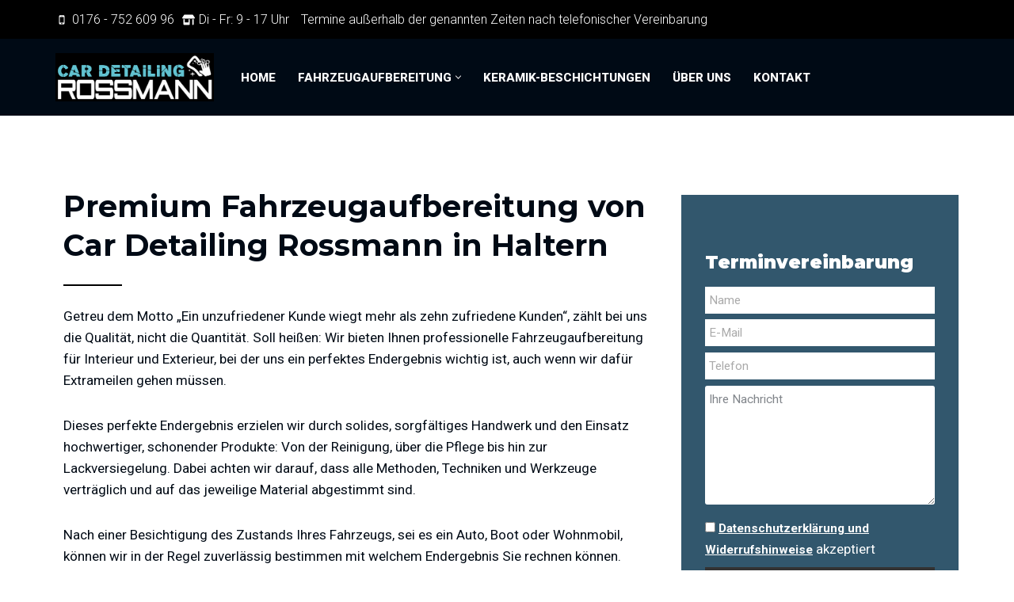

--- FILE ---
content_type: text/html; charset=UTF-8
request_url: https://cd-rossmann.de/fahrzeugaufbereitung/
body_size: 123506
content:
<!DOCTYPE html>
<html lang="de">

<head>
	
	<meta charset="UTF-8">
	<meta name="viewport" content="width=device-width, initial-scale=1, minimum-scale=1">
	<link rel="profile" href="http://gmpg.org/xfn/11">
		<meta name='robots' content='index, follow, max-image-preview:large, max-snippet:-1, max-video-preview:-1' />

	<!-- This site is optimized with the Yoast SEO plugin v26.5 - https://yoast.com/wordpress/plugins/seo/ -->
	<title>Premium Fahrzeugaufbereitung in Haltern und dem Kreis Recklinghausen</title>
	<meta name="description" content="Bei uns bekommen Sie eine Premium Fahrzeugaufbereitung in Haltern und dem Kreis Recklinghausen. Reinigung, Pflege, Lackversiegelung, Keramik-Beschichtung." />
	<link rel="canonical" href="https://cd-rossmann.de/fahrzeugaufbereitung/" />
	<meta property="og:locale" content="de_DE" />
	<meta property="og:type" content="article" />
	<meta property="og:title" content="Premium Fahrzeugaufbereitung in Haltern und dem Kreis Recklinghausen" />
	<meta property="og:description" content="Bei uns bekommen Sie eine Premium Fahrzeugaufbereitung in Haltern und dem Kreis Recklinghausen. Reinigung, Pflege, Lackversiegelung, Keramik-Beschichtung." />
	<meta property="og:url" content="https://cd-rossmann.de/fahrzeugaufbereitung/" />
	<meta property="og:site_name" content="CD Rossmann" />
	<meta property="article:modified_time" content="2024-04-22T19:21:36+00:00" />
	<meta property="og:image" content="http://cd-rossmann.de/wp-content/uploads/2017/10/lackversiegelung-lackaufbereitung-haltern.jpg" />
	<meta name="twitter:card" content="summary_large_image" />
	<meta name="twitter:label1" content="Geschätzte Lesezeit" />
	<meta name="twitter:data1" content="3 Minuten" />
	<script type="application/ld+json" class="yoast-schema-graph">{"@context":"https://schema.org","@graph":[{"@type":"WebPage","@id":"https://cd-rossmann.de/fahrzeugaufbereitung/","url":"https://cd-rossmann.de/fahrzeugaufbereitung/","name":"Premium Fahrzeugaufbereitung in Haltern und dem Kreis Recklinghausen","isPartOf":{"@id":"https://cd-rossmann.de/#website"},"primaryImageOfPage":{"@id":"https://cd-rossmann.de/fahrzeugaufbereitung/#primaryimage"},"image":{"@id":"https://cd-rossmann.de/fahrzeugaufbereitung/#primaryimage"},"thumbnailUrl":"http://cd-rossmann.de/wp-content/uploads/2017/10/lackversiegelung-lackaufbereitung-haltern.jpg","datePublished":"2017-11-06T11:38:51+00:00","dateModified":"2024-04-22T19:21:36+00:00","description":"Bei uns bekommen Sie eine Premium Fahrzeugaufbereitung in Haltern und dem Kreis Recklinghausen. Reinigung, Pflege, Lackversiegelung, Keramik-Beschichtung.","breadcrumb":{"@id":"https://cd-rossmann.de/fahrzeugaufbereitung/#breadcrumb"},"inLanguage":"de","potentialAction":[{"@type":"ReadAction","target":["https://cd-rossmann.de/fahrzeugaufbereitung/"]}]},{"@type":"ImageObject","inLanguage":"de","@id":"https://cd-rossmann.de/fahrzeugaufbereitung/#primaryimage","url":"http://cd-rossmann.de/wp-content/uploads/2017/10/lackversiegelung-lackaufbereitung-haltern.jpg","contentUrl":"http://cd-rossmann.de/wp-content/uploads/2017/10/lackversiegelung-lackaufbereitung-haltern.jpg"},{"@type":"BreadcrumbList","@id":"https://cd-rossmann.de/fahrzeugaufbereitung/#breadcrumb","itemListElement":[{"@type":"ListItem","position":1,"name":"Startseite","item":"https://cd-rossmann.de/"},{"@type":"ListItem","position":2,"name":"Fahrzeugaufbereitung"}]},{"@type":"WebSite","@id":"https://cd-rossmann.de/#website","url":"https://cd-rossmann.de/","name":"CD Rossmann","description":"Eine andere WordPress-Site.","publisher":{"@id":"https://cd-rossmann.de/#organization"},"potentialAction":[{"@type":"SearchAction","target":{"@type":"EntryPoint","urlTemplate":"https://cd-rossmann.de/?s={search_term_string}"},"query-input":{"@type":"PropertyValueSpecification","valueRequired":true,"valueName":"search_term_string"}}],"inLanguage":"de"},{"@type":"Organization","@id":"https://cd-rossmann.de/#organization","name":"CD Rossmann","url":"https://cd-rossmann.de/","logo":{"@type":"ImageObject","inLanguage":"de","@id":"https://cd-rossmann.de/#/schema/logo/image/","url":"https://cd-rossmann.de/wp-content/uploads/2019/12/cropped-neve-product-launch-logo.png","contentUrl":"https://cd-rossmann.de/wp-content/uploads/2019/12/cropped-neve-product-launch-logo.png","width":325,"height":72,"caption":"CD Rossmann"},"image":{"@id":"https://cd-rossmann.de/#/schema/logo/image/"}}]}</script>
	<!-- / Yoast SEO plugin. -->


<link rel='dns-prefetch' href='//fonts.googleapis.com' />
<link rel="alternate" type="application/rss+xml" title="CD Rossmann &raquo; Feed" href="https://cd-rossmann.de/feed/" />
<link rel="alternate" type="application/rss+xml" title="CD Rossmann &raquo; Kommentar-Feed" href="https://cd-rossmann.de/comments/feed/" />
<link rel="alternate" title="oEmbed (JSON)" type="application/json+oembed" href="https://cd-rossmann.de/wp-json/oembed/1.0/embed?url=https%3A%2F%2Fcd-rossmann.de%2Ffahrzeugaufbereitung%2F" />
<link rel="alternate" title="oEmbed (XML)" type="text/xml+oembed" href="https://cd-rossmann.de/wp-json/oembed/1.0/embed?url=https%3A%2F%2Fcd-rossmann.de%2Ffahrzeugaufbereitung%2F&#038;format=xml" />
<style id='wp-img-auto-sizes-contain-inline-css'>
img:is([sizes=auto i],[sizes^="auto," i]){contain-intrinsic-size:3000px 1500px}
/*# sourceURL=wp-img-auto-sizes-contain-inline-css */
</style>
<style id='wp-emoji-styles-inline-css'>

	img.wp-smiley, img.emoji {
		display: inline !important;
		border: none !important;
		box-shadow: none !important;
		height: 1em !important;
		width: 1em !important;
		margin: 0 0.07em !important;
		vertical-align: -0.1em !important;
		background: none !important;
		padding: 0 !important;
	}
/*# sourceURL=wp-emoji-styles-inline-css */
</style>
<style id='classic-theme-styles-inline-css'>
/*! This file is auto-generated */
.wp-block-button__link{color:#fff;background-color:#32373c;border-radius:9999px;box-shadow:none;text-decoration:none;padding:calc(.667em + 2px) calc(1.333em + 2px);font-size:1.125em}.wp-block-file__button{background:#32373c;color:#fff;text-decoration:none}
/*# sourceURL=/wp-includes/css/classic-themes.min.css */
</style>
<style id='global-styles-inline-css'>
:root{--wp--preset--aspect-ratio--square: 1;--wp--preset--aspect-ratio--4-3: 4/3;--wp--preset--aspect-ratio--3-4: 3/4;--wp--preset--aspect-ratio--3-2: 3/2;--wp--preset--aspect-ratio--2-3: 2/3;--wp--preset--aspect-ratio--16-9: 16/9;--wp--preset--aspect-ratio--9-16: 9/16;--wp--preset--color--black: #000000;--wp--preset--color--cyan-bluish-gray: #abb8c3;--wp--preset--color--white: #ffffff;--wp--preset--color--pale-pink: #f78da7;--wp--preset--color--vivid-red: #cf2e2e;--wp--preset--color--luminous-vivid-orange: #ff6900;--wp--preset--color--luminous-vivid-amber: #fcb900;--wp--preset--color--light-green-cyan: #7bdcb5;--wp--preset--color--vivid-green-cyan: #00d084;--wp--preset--color--pale-cyan-blue: #8ed1fc;--wp--preset--color--vivid-cyan-blue: #0693e3;--wp--preset--color--vivid-purple: #9b51e0;--wp--preset--color--neve-link-color: var(--nv-primary-accent);--wp--preset--color--neve-link-hover-color: var(--nv-secondary-accent);--wp--preset--color--nv-site-bg: var(--nv-site-bg);--wp--preset--color--nv-light-bg: var(--nv-light-bg);--wp--preset--color--nv-dark-bg: var(--nv-dark-bg);--wp--preset--color--neve-text-color: var(--nv-text-color);--wp--preset--color--nv-text-dark-bg: var(--nv-text-dark-bg);--wp--preset--color--nv-c-1: var(--nv-c-1);--wp--preset--color--nv-c-2: var(--nv-c-2);--wp--preset--gradient--vivid-cyan-blue-to-vivid-purple: linear-gradient(135deg,rgb(6,147,227) 0%,rgb(155,81,224) 100%);--wp--preset--gradient--light-green-cyan-to-vivid-green-cyan: linear-gradient(135deg,rgb(122,220,180) 0%,rgb(0,208,130) 100%);--wp--preset--gradient--luminous-vivid-amber-to-luminous-vivid-orange: linear-gradient(135deg,rgb(252,185,0) 0%,rgb(255,105,0) 100%);--wp--preset--gradient--luminous-vivid-orange-to-vivid-red: linear-gradient(135deg,rgb(255,105,0) 0%,rgb(207,46,46) 100%);--wp--preset--gradient--very-light-gray-to-cyan-bluish-gray: linear-gradient(135deg,rgb(238,238,238) 0%,rgb(169,184,195) 100%);--wp--preset--gradient--cool-to-warm-spectrum: linear-gradient(135deg,rgb(74,234,220) 0%,rgb(151,120,209) 20%,rgb(207,42,186) 40%,rgb(238,44,130) 60%,rgb(251,105,98) 80%,rgb(254,248,76) 100%);--wp--preset--gradient--blush-light-purple: linear-gradient(135deg,rgb(255,206,236) 0%,rgb(152,150,240) 100%);--wp--preset--gradient--blush-bordeaux: linear-gradient(135deg,rgb(254,205,165) 0%,rgb(254,45,45) 50%,rgb(107,0,62) 100%);--wp--preset--gradient--luminous-dusk: linear-gradient(135deg,rgb(255,203,112) 0%,rgb(199,81,192) 50%,rgb(65,88,208) 100%);--wp--preset--gradient--pale-ocean: linear-gradient(135deg,rgb(255,245,203) 0%,rgb(182,227,212) 50%,rgb(51,167,181) 100%);--wp--preset--gradient--electric-grass: linear-gradient(135deg,rgb(202,248,128) 0%,rgb(113,206,126) 100%);--wp--preset--gradient--midnight: linear-gradient(135deg,rgb(2,3,129) 0%,rgb(40,116,252) 100%);--wp--preset--font-size--small: 13px;--wp--preset--font-size--medium: 20px;--wp--preset--font-size--large: 36px;--wp--preset--font-size--x-large: 42px;--wp--preset--spacing--20: 0.44rem;--wp--preset--spacing--30: 0.67rem;--wp--preset--spacing--40: 1rem;--wp--preset--spacing--50: 1.5rem;--wp--preset--spacing--60: 2.25rem;--wp--preset--spacing--70: 3.38rem;--wp--preset--spacing--80: 5.06rem;--wp--preset--shadow--natural: 6px 6px 9px rgba(0, 0, 0, 0.2);--wp--preset--shadow--deep: 12px 12px 50px rgba(0, 0, 0, 0.4);--wp--preset--shadow--sharp: 6px 6px 0px rgba(0, 0, 0, 0.2);--wp--preset--shadow--outlined: 6px 6px 0px -3px rgb(255, 255, 255), 6px 6px rgb(0, 0, 0);--wp--preset--shadow--crisp: 6px 6px 0px rgb(0, 0, 0);}:where(.is-layout-flex){gap: 0.5em;}:where(.is-layout-grid){gap: 0.5em;}body .is-layout-flex{display: flex;}.is-layout-flex{flex-wrap: wrap;align-items: center;}.is-layout-flex > :is(*, div){margin: 0;}body .is-layout-grid{display: grid;}.is-layout-grid > :is(*, div){margin: 0;}:where(.wp-block-columns.is-layout-flex){gap: 2em;}:where(.wp-block-columns.is-layout-grid){gap: 2em;}:where(.wp-block-post-template.is-layout-flex){gap: 1.25em;}:where(.wp-block-post-template.is-layout-grid){gap: 1.25em;}.has-black-color{color: var(--wp--preset--color--black) !important;}.has-cyan-bluish-gray-color{color: var(--wp--preset--color--cyan-bluish-gray) !important;}.has-white-color{color: var(--wp--preset--color--white) !important;}.has-pale-pink-color{color: var(--wp--preset--color--pale-pink) !important;}.has-vivid-red-color{color: var(--wp--preset--color--vivid-red) !important;}.has-luminous-vivid-orange-color{color: var(--wp--preset--color--luminous-vivid-orange) !important;}.has-luminous-vivid-amber-color{color: var(--wp--preset--color--luminous-vivid-amber) !important;}.has-light-green-cyan-color{color: var(--wp--preset--color--light-green-cyan) !important;}.has-vivid-green-cyan-color{color: var(--wp--preset--color--vivid-green-cyan) !important;}.has-pale-cyan-blue-color{color: var(--wp--preset--color--pale-cyan-blue) !important;}.has-vivid-cyan-blue-color{color: var(--wp--preset--color--vivid-cyan-blue) !important;}.has-vivid-purple-color{color: var(--wp--preset--color--vivid-purple) !important;}.has-neve-link-color-color{color: var(--wp--preset--color--neve-link-color) !important;}.has-neve-link-hover-color-color{color: var(--wp--preset--color--neve-link-hover-color) !important;}.has-nv-site-bg-color{color: var(--wp--preset--color--nv-site-bg) !important;}.has-nv-light-bg-color{color: var(--wp--preset--color--nv-light-bg) !important;}.has-nv-dark-bg-color{color: var(--wp--preset--color--nv-dark-bg) !important;}.has-neve-text-color-color{color: var(--wp--preset--color--neve-text-color) !important;}.has-nv-text-dark-bg-color{color: var(--wp--preset--color--nv-text-dark-bg) !important;}.has-nv-c-1-color{color: var(--wp--preset--color--nv-c-1) !important;}.has-nv-c-2-color{color: var(--wp--preset--color--nv-c-2) !important;}.has-black-background-color{background-color: var(--wp--preset--color--black) !important;}.has-cyan-bluish-gray-background-color{background-color: var(--wp--preset--color--cyan-bluish-gray) !important;}.has-white-background-color{background-color: var(--wp--preset--color--white) !important;}.has-pale-pink-background-color{background-color: var(--wp--preset--color--pale-pink) !important;}.has-vivid-red-background-color{background-color: var(--wp--preset--color--vivid-red) !important;}.has-luminous-vivid-orange-background-color{background-color: var(--wp--preset--color--luminous-vivid-orange) !important;}.has-luminous-vivid-amber-background-color{background-color: var(--wp--preset--color--luminous-vivid-amber) !important;}.has-light-green-cyan-background-color{background-color: var(--wp--preset--color--light-green-cyan) !important;}.has-vivid-green-cyan-background-color{background-color: var(--wp--preset--color--vivid-green-cyan) !important;}.has-pale-cyan-blue-background-color{background-color: var(--wp--preset--color--pale-cyan-blue) !important;}.has-vivid-cyan-blue-background-color{background-color: var(--wp--preset--color--vivid-cyan-blue) !important;}.has-vivid-purple-background-color{background-color: var(--wp--preset--color--vivid-purple) !important;}.has-neve-link-color-background-color{background-color: var(--wp--preset--color--neve-link-color) !important;}.has-neve-link-hover-color-background-color{background-color: var(--wp--preset--color--neve-link-hover-color) !important;}.has-nv-site-bg-background-color{background-color: var(--wp--preset--color--nv-site-bg) !important;}.has-nv-light-bg-background-color{background-color: var(--wp--preset--color--nv-light-bg) !important;}.has-nv-dark-bg-background-color{background-color: var(--wp--preset--color--nv-dark-bg) !important;}.has-neve-text-color-background-color{background-color: var(--wp--preset--color--neve-text-color) !important;}.has-nv-text-dark-bg-background-color{background-color: var(--wp--preset--color--nv-text-dark-bg) !important;}.has-nv-c-1-background-color{background-color: var(--wp--preset--color--nv-c-1) !important;}.has-nv-c-2-background-color{background-color: var(--wp--preset--color--nv-c-2) !important;}.has-black-border-color{border-color: var(--wp--preset--color--black) !important;}.has-cyan-bluish-gray-border-color{border-color: var(--wp--preset--color--cyan-bluish-gray) !important;}.has-white-border-color{border-color: var(--wp--preset--color--white) !important;}.has-pale-pink-border-color{border-color: var(--wp--preset--color--pale-pink) !important;}.has-vivid-red-border-color{border-color: var(--wp--preset--color--vivid-red) !important;}.has-luminous-vivid-orange-border-color{border-color: var(--wp--preset--color--luminous-vivid-orange) !important;}.has-luminous-vivid-amber-border-color{border-color: var(--wp--preset--color--luminous-vivid-amber) !important;}.has-light-green-cyan-border-color{border-color: var(--wp--preset--color--light-green-cyan) !important;}.has-vivid-green-cyan-border-color{border-color: var(--wp--preset--color--vivid-green-cyan) !important;}.has-pale-cyan-blue-border-color{border-color: var(--wp--preset--color--pale-cyan-blue) !important;}.has-vivid-cyan-blue-border-color{border-color: var(--wp--preset--color--vivid-cyan-blue) !important;}.has-vivid-purple-border-color{border-color: var(--wp--preset--color--vivid-purple) !important;}.has-neve-link-color-border-color{border-color: var(--wp--preset--color--neve-link-color) !important;}.has-neve-link-hover-color-border-color{border-color: var(--wp--preset--color--neve-link-hover-color) !important;}.has-nv-site-bg-border-color{border-color: var(--wp--preset--color--nv-site-bg) !important;}.has-nv-light-bg-border-color{border-color: var(--wp--preset--color--nv-light-bg) !important;}.has-nv-dark-bg-border-color{border-color: var(--wp--preset--color--nv-dark-bg) !important;}.has-neve-text-color-border-color{border-color: var(--wp--preset--color--neve-text-color) !important;}.has-nv-text-dark-bg-border-color{border-color: var(--wp--preset--color--nv-text-dark-bg) !important;}.has-nv-c-1-border-color{border-color: var(--wp--preset--color--nv-c-1) !important;}.has-nv-c-2-border-color{border-color: var(--wp--preset--color--nv-c-2) !important;}.has-vivid-cyan-blue-to-vivid-purple-gradient-background{background: var(--wp--preset--gradient--vivid-cyan-blue-to-vivid-purple) !important;}.has-light-green-cyan-to-vivid-green-cyan-gradient-background{background: var(--wp--preset--gradient--light-green-cyan-to-vivid-green-cyan) !important;}.has-luminous-vivid-amber-to-luminous-vivid-orange-gradient-background{background: var(--wp--preset--gradient--luminous-vivid-amber-to-luminous-vivid-orange) !important;}.has-luminous-vivid-orange-to-vivid-red-gradient-background{background: var(--wp--preset--gradient--luminous-vivid-orange-to-vivid-red) !important;}.has-very-light-gray-to-cyan-bluish-gray-gradient-background{background: var(--wp--preset--gradient--very-light-gray-to-cyan-bluish-gray) !important;}.has-cool-to-warm-spectrum-gradient-background{background: var(--wp--preset--gradient--cool-to-warm-spectrum) !important;}.has-blush-light-purple-gradient-background{background: var(--wp--preset--gradient--blush-light-purple) !important;}.has-blush-bordeaux-gradient-background{background: var(--wp--preset--gradient--blush-bordeaux) !important;}.has-luminous-dusk-gradient-background{background: var(--wp--preset--gradient--luminous-dusk) !important;}.has-pale-ocean-gradient-background{background: var(--wp--preset--gradient--pale-ocean) !important;}.has-electric-grass-gradient-background{background: var(--wp--preset--gradient--electric-grass) !important;}.has-midnight-gradient-background{background: var(--wp--preset--gradient--midnight) !important;}.has-small-font-size{font-size: var(--wp--preset--font-size--small) !important;}.has-medium-font-size{font-size: var(--wp--preset--font-size--medium) !important;}.has-large-font-size{font-size: var(--wp--preset--font-size--large) !important;}.has-x-large-font-size{font-size: var(--wp--preset--font-size--x-large) !important;}
:where(.wp-block-post-template.is-layout-flex){gap: 1.25em;}:where(.wp-block-post-template.is-layout-grid){gap: 1.25em;}
:where(.wp-block-term-template.is-layout-flex){gap: 1.25em;}:where(.wp-block-term-template.is-layout-grid){gap: 1.25em;}
:where(.wp-block-columns.is-layout-flex){gap: 2em;}:where(.wp-block-columns.is-layout-grid){gap: 2em;}
:root :where(.wp-block-pullquote){font-size: 1.5em;line-height: 1.6;}
/*# sourceURL=global-styles-inline-css */
</style>
<link rel='stylesheet' id='contact-form-7-css' href='https://cd-rossmann.de/wp-content/plugins/contact-form-7/includes/css/styles.css?ver=6.1.4' media='all' />
<link rel='stylesheet' id='parent-css-css' href='https://cd-rossmann.de/wp-content/themes/neve/style.css?ver=6.9' media='all' />
<link rel='stylesheet' id='child-css-css' href='https://cd-rossmann.de/wp-content/themes/neve-child-1/style.css?ver=6.9' media='all' />
<link rel='stylesheet' id='neve-style-css' href='https://cd-rossmann.de/wp-content/themes/neve/style-main-new.min.css?ver=4.2.1' media='all' />
<style id='neve-style-inline-css'>
.is-menu-sidebar .header-menu-sidebar { visibility: visible; }.is-menu-sidebar.menu_sidebar_slide_left .header-menu-sidebar { transform: translate3d(0, 0, 0); left: 0; }.is-menu-sidebar.menu_sidebar_slide_right .header-menu-sidebar { transform: translate3d(0, 0, 0); right: 0; }.is-menu-sidebar.menu_sidebar_pull_right .header-menu-sidebar, .is-menu-sidebar.menu_sidebar_pull_left .header-menu-sidebar { transform: translateX(0); }.is-menu-sidebar.menu_sidebar_dropdown .header-menu-sidebar { height: auto; }.is-menu-sidebar.menu_sidebar_dropdown .header-menu-sidebar-inner { max-height: 400px; padding: 20px 0; }.is-menu-sidebar.menu_sidebar_full_canvas .header-menu-sidebar { opacity: 1; }.header-menu-sidebar .menu-item-nav-search:not(.floating) { pointer-events: none; }.header-menu-sidebar .menu-item-nav-search .is-menu-sidebar { pointer-events: unset; }
.nv-meta-list li.meta:not(:last-child):after { content:"/" }.nv-meta-list .no-mobile{
			display:none;
		}.nv-meta-list li.last::after{
			content: ""!important;
		}@media (min-width: 769px) {
			.nv-meta-list .no-mobile {
				display: inline-block;
			}
			.nv-meta-list li.last:not(:last-child)::after {
		 		content: "/" !important;
			}
		}
.nav-ul li .caret svg, .nav-ul li .caret img{width:var(--smiconsize, 0.5em);height:var(--smiconsize, 0.5em);}.nav-ul .sub-menu li {border-style: var(--itembstyle);}
 :root{ --container: 748px;--postwidth:100%; --primarybtnbg: var(--nv-primary-accent); --secondarybtnbg: rgba(0, 10, 20, 0); --primarybtnhoverbg: var(--nv-secondary-accent); --secondarybtnhoverbg: var(--nv-secondary-accent); --primarybtncolor: #ffffff; --secondarybtncolor: var(--nv-primary-accent); --primarybtnhovercolor: #121212; --secondarybtnhovercolor: #121221;--primarybtnborderradius:0;--secondarybtnborderradius:0;--secondarybtnborderwidth:2px;--btnpadding:20px 40px;--primarybtnpadding:20px 40px;--secondarybtnpadding:calc(20px - 2px) calc(40px - 2px); --btnfontweight: 700; --bodyfontfamily: Roboto; --bodyfontsize: 15px; --bodylineheight: 1.6; --bodyletterspacing: 0px; --bodyfontweight: 400; --bodytexttransform: none; --headingsfontfamily: Montserrat; --h1fontsize: 45px; --h1fontweight: 900; --h1lineheight: 1.6; --h1letterspacing: 0px; --h1texttransform: uppercase; --h2fontsize: 25px; --h2fontweight: 900; --h2lineheight: 1.6; --h2letterspacing: 0px; --h2texttransform: uppercase; --h3fontsize: 20px; --h3fontweight: 800; --h3lineheight: 1.6; --h3letterspacing: 0px; --h3texttransform: uppercase; --h4fontsize: 24px; --h4fontweight: 600; --h4lineheight: 1.6; --h4letterspacing: 0px; --h4texttransform: none; --h5fontsize: 20px; --h5fontweight: 600; --h5lineheight: 1.6; --h5letterspacing: 0px; --h5texttransform: none; --h6fontsize: 15px; --h6fontweight: 600; --h6lineheight: 1.6; --h6letterspacing: 0px; --h6texttransform: none;--formfieldborderwidth:2px;--formfieldborderradius:3px; --formfieldbgcolor: var(--nv-site-bg); --formfieldbordercolor: #dddddd; --formfieldcolor: var(--nv-text-color);--formfieldpadding:14px; } .nv-index-posts{ --borderradius:0px; --gridspacing: 30px; --bordercolor: var(--nv-light-bg); --borderwidth: 1px; } .has-neve-button-color-color{ color: var(--nv-primary-accent)!important; } .has-neve-button-color-background-color{ background-color: var(--nv-primary-accent)!important; } .single-post-container .alignfull > [class*="__inner-container"], .single-post-container .alignwide > [class*="__inner-container"]{ max-width:718px } .nv-meta-list{ --avatarsize: 20px; } .single .nv-meta-list{ --avatarsize: 20px; } .single h1.entry-title{ --fontsize: 30px; } .nv-post-cover{ --height: 250px;--padding:40px 15px;--justify: flex-start; --textalign: left; --valign: center; } .nv-post-cover .nv-title-meta-wrap, .nv-page-title-wrap, .entry-header{ --textalign: left; } .nv-is-boxed.nv-title-meta-wrap{ --padding:40px 15px; --bgcolor: var(--nv-dark-bg); } .nv-overlay{ --opacity: 50; --blendmode: normal; } .nv-is-boxed.nv-comments-wrap{ --padding:20px; } .nv-is-boxed.comment-respond{ --padding:20px; } .nv-single-post-wrap{ --spacing: 36px; } .single:not(.single-product), .page{ --c-vspace:0 0 0 0;; } .global-styled{ --bgcolor: var(--nv-site-bg); } .header-top{ --rowbcolor: var(--nv-light-bg); --color: var(--nv-text-color); --bgcolor: #000000; } .header-main{ --rowbcolor: var(--nv-light-bg); --color: var(--nv-text-dark-bg); --bgcolor: var(--nv-dark-bg); } .header-bottom{ --rowbcolor: var(--nv-light-bg); --color: var(--nv-text-color); --bgcolor: #ffffff; } .header-menu-sidebar-bg{ --justify: flex-start; --textalign: left;--flexg: 1;--wrapdropdownwidth: auto; --color: var(--nv-text-dark-bg); --bgcolor: var(--nv-dark-bg); } .header-menu-sidebar{ width: 360px; } .builder-item--logo{ --maxwidth: 120px; --fs: 24px;--padding:10px 0;--margin:0; --textalign: left;--justify: flex-start; } .builder-item--nav-icon,.header-menu-sidebar .close-sidebar-panel .navbar-toggle{ --borderradius:3px;--borderwidth:0; } .builder-item--nav-icon{ --label-margin:0 5px 0 0;;--padding:10px 15px;--margin:0; } .builder-item--primary-menu{ --color: #ffffff; --hovercolor: #ffffff; --hovertextcolor: var(--nv-text-color); --activecolor: #ffffff; --spacing: 20px; --height: 25px; --smiconsize: 7px;--padding:0;--margin:0; --fontsize: 1em; --lineheight: 1.6; --letterspacing: 0px; --fontweight: 800; --texttransform: uppercase; --iconsize: 1em; } .builder-item--primary-menu .sub-menu{ --bstyle: none; --itembstyle: none; } .hfg-is-group.has-primary-menu .inherit-ff{ --inheritedfw: 800; } .builder-item--custom_html_3{ --color: #ffffff;--padding:3px 0 0 0;;--margin:0; --fontsize: 1em; --lineheight: 1.6; --letterspacing: 0px; --fontweight: 500; --texttransform: none; --iconsize: 1em; --textalign: left;--justify: flex-start; } .builder-item--contact{ --color: #ffffff;--padding:0;--margin:0; --fontsize: 0.85em; --lineheight: 1.6; --letterspacing: 0px; --fontweight: 300; --texttransform: none; --iconsize: 0.85em; } .footer-top-inner .row{ grid-template-columns:1fr 1fr 1fr; --valign: flex-start; } .footer-top{ --rowbcolor: var(--nv-light-bg); --color: var(--nv-text-color); --bgcolor: #ffffff; } .footer-main-inner .row{ grid-template-columns:1fr 1fr 1fr; --valign: flex-start; } .footer-main{ --rowbcolor: var(--nv-light-bg); --color: var(--nv-text-color); --bgcolor: #000000; } .footer-bottom-inner .row{ grid-template-columns:1fr; --valign: flex-start; } .footer-bottom{ --rowbcolor: var(--nv-light-bg); --color: var(--nv-text-dark-bg); --bgcolor: #000000; } .builder-item--footer-one-widgets{ --padding:0;--margin:0; --textalign: left;--justify: flex-start; } .builder-item--footer-two-widgets{ --padding:0;--margin:0; --textalign: left;--justify: flex-start; } .builder-item--footer-three-widgets{ --padding:0;--margin:0; --textalign: left;--justify: flex-start; } .builder-item--footer-four-widgets{ --padding:0;--margin:0; --textalign: left;--justify: flex-start; } .builder-item--footer_copyright{ --padding:0;--margin:0; --fontsize: 1em; --lineheight: 1.6; --letterspacing: 0px; --fontweight: 500; --texttransform: none; --iconsize: 1em; --textalign: center;--justify: center; } .page_header-top{ --rowbcolor: var(--nv-light-bg); --color: var(--nv-text-color); --bgcolor: #ffffff; } .page_header-bottom{ --rowbcolor: var(--nv-light-bg); --color: var(--nv-text-color); --bgcolor: #ffffff; } .nv-author-biography{ --avatarsize: 96px; --borderradius: 0%; --authorcontentalign: left; } @media(min-width: 576px){ :root{ --container: 992px;--postwidth:100%;--btnpadding:20px 40px;--primarybtnpadding:20px 40px;--secondarybtnpadding:calc(20px - 2px) calc(40px - 2px); --bodyfontsize: 16px; --bodylineheight: 1.6; --bodyletterspacing: 0px; --h1fontsize: 54px; --h1lineheight: 1.6; --h1letterspacing: 0px; --h2fontsize: 40px; --h2lineheight: 1.6; --h2letterspacing: 0px; --h3fontsize: 22px; --h3lineheight: 1.6; --h3letterspacing: 0px; --h4fontsize: 24px; --h4lineheight: 1.6; --h4letterspacing: 0px; --h5fontsize: 20px; --h5lineheight: 1.6; --h5letterspacing: 0px; --h6fontsize: 16px; --h6lineheight: 1.6; --h6letterspacing: 0px; } .nv-index-posts{ --gridspacing: 32px; --borderwidth: 1px; } .single-post-container .alignfull > [class*="__inner-container"], .single-post-container .alignwide > [class*="__inner-container"]{ max-width:962px } .nv-meta-list{ --avatarsize: 20px; } .single .nv-meta-list{ --avatarsize: 20px; } .single h1.entry-title{ --fontsize: 44px; } .nv-post-cover{ --height: 320px;--padding:60px 30px;--justify: flex-start; --textalign: left; --valign: center; } .nv-post-cover .nv-title-meta-wrap, .nv-page-title-wrap, .entry-header{ --textalign: left; } .nv-is-boxed.nv-title-meta-wrap{ --padding:60px 30px; } .nv-is-boxed.nv-comments-wrap{ --padding:30px; } .nv-is-boxed.comment-respond{ --padding:30px; } .nv-single-post-wrap{ --spacing: 36px; } .single:not(.single-product), .page{ --c-vspace:0 0 0 0;; } .header-menu-sidebar-bg{ --justify: flex-start; --textalign: left;--flexg: 1;--wrapdropdownwidth: auto; } .header-menu-sidebar{ width: 360px; } .builder-item--logo{ --maxwidth: 120px; --fs: 24px;--padding:10px 0;--margin:0; --textalign: left;--justify: flex-start; } .builder-item--nav-icon{ --label-margin:0 5px 0 0;;--padding:10px 15px;--margin:0; } .builder-item--primary-menu{ --spacing: 20px; --height: 25px; --smiconsize: 7px;--padding:0;--margin:0; --fontsize: 1em; --lineheight: 1.6; --letterspacing: 0px; --iconsize: 1em; } .builder-item--custom_html_3{ --padding:0;--margin:0; --fontsize: 1em; --lineheight: 1.6; --letterspacing: 0px; --iconsize: 1em; --textalign: left;--justify: flex-start; } .builder-item--contact{ --padding:0;--margin:0; --fontsize: 0.85em; --lineheight: 1.6; --letterspacing: 0px; --iconsize: 0.85em; } .builder-item--footer-one-widgets{ --padding:0;--margin:0; --textalign: left;--justify: flex-start; } .builder-item--footer-two-widgets{ --padding:0;--margin:0; --textalign: left;--justify: flex-start; } .builder-item--footer-three-widgets{ --padding:0;--margin:0; --textalign: left;--justify: flex-start; } .builder-item--footer-four-widgets{ --padding:0;--margin:0; --textalign: left;--justify: flex-start; } .builder-item--footer_copyright{ --padding:0;--margin:0; --fontsize: 1em; --lineheight: 1.6; --letterspacing: 0px; --iconsize: 1em; --textalign: center;--justify: center; } .nv-author-biography{ --avatarsize: 96px; --authorcontentalign: left; } }@media(min-width: 960px){ :root{ --container: 1170px;--postwidth:100%;--btnpadding:20px 40px;--primarybtnpadding:20px 40px;--secondarybtnpadding:calc(20px - 2px) calc(40px - 2px); --btnfs: 17px; --bodyfontsize: 19px; --bodylineheight: 1.6; --bodyletterspacing: 0px; --h1fontsize: 54px; --h1lineheight: 1.4; --h1letterspacing: 0px; --h2fontsize: 40px; --h2lineheight: 1.6; --h2letterspacing: 0px; --h3fontsize: 20px; --h3lineheight: 1.6; --h3letterspacing: 0px; --h4fontsize: 24px; --h4lineheight: 1.6; --h4letterspacing: 0px; --h5fontsize: 20px; --h5lineheight: 1.6; --h5letterspacing: 0px; --h6fontsize: 15px; --h6lineheight: 1.6; --h6letterspacing: 0px; } .nv-index-posts{ --gridspacing: 48px; --borderwidth: 1px; } body:not(.single):not(.archive):not(.blog):not(.search):not(.error404) .neve-main > .container .col, body.post-type-archive-course .neve-main > .container .col, body.post-type-archive-llms_membership .neve-main > .container .col{ max-width: 100%; } body:not(.single):not(.archive):not(.blog):not(.search):not(.error404) .nv-sidebar-wrap, body.post-type-archive-course .nv-sidebar-wrap, body.post-type-archive-llms_membership .nv-sidebar-wrap{ max-width: 0%; } .neve-main > .archive-container .nv-index-posts.col{ max-width: 80%; } .neve-main > .archive-container .nv-sidebar-wrap{ max-width: 20%; } .neve-main > .single-post-container .nv-single-post-wrap.col{ max-width: 70%; } .single-post-container .alignfull > [class*="__inner-container"], .single-post-container .alignwide > [class*="__inner-container"]{ max-width:789px } .container-fluid.single-post-container .alignfull > [class*="__inner-container"], .container-fluid.single-post-container .alignwide > [class*="__inner-container"]{ max-width:calc(70% + 15px) } .neve-main > .single-post-container .nv-sidebar-wrap{ max-width: 30%; } .nv-meta-list{ --avatarsize: 20px; } .single .nv-meta-list{ --avatarsize: 20px; } .nv-post-cover{ --height: 400px;--padding:60px 40px;--justify: flex-start; --textalign: left; --valign: center; } .nv-post-cover .nv-title-meta-wrap, .nv-page-title-wrap, .entry-header{ --textalign: left; } .nv-is-boxed.nv-title-meta-wrap{ --padding:60px 40px; } .nv-is-boxed.nv-comments-wrap{ --padding:40px; } .nv-is-boxed.comment-respond{ --padding:40px; } .nv-single-post-wrap{ --spacing: 36px; } .single:not(.single-product), .page{ --c-vspace:0 0 0 0;; } .header-menu-sidebar-bg{ --justify: flex-start; --textalign: left;--flexg: 1;--wrapdropdownwidth: auto; } .header-menu-sidebar{ width: 360px; } .builder-item--logo{ --maxwidth: 200px; --fs: 24px;--padding:10px 0;--margin:0; --textalign: left;--justify: flex-start; } .builder-item--nav-icon{ --label-margin:0 5px 0 0;;--padding:10px 15px;--margin:0; } .builder-item--primary-menu{ --spacing: 20px; --height: 25px; --smiconsize: 7px;--padding:0;--margin:0; --fontsize: 0.8em; --lineheight: 1.6; --letterspacing: 0px; --iconsize: 0.8em; } .builder-item--custom_html_3{ --padding:0;--margin:0; --fontsize: 1em; --lineheight: 1.6; --letterspacing: 0px; --iconsize: 1em; --textalign: left;--justify: flex-start; } .builder-item--contact{ --padding:0;--margin:0; --fontsize: 0.85em; --lineheight: 1.6; --letterspacing: 0px; --iconsize: 0.85em; } .builder-item--footer-one-widgets{ --padding:30px 0 0 0;;--margin:0; --textalign: left;--justify: flex-start; } .builder-item--footer-two-widgets{ --padding:30px 0 0 0;;--margin:0; --textalign: left;--justify: flex-start; } .builder-item--footer-three-widgets{ --padding:30px 0 0 0;;--margin:0; --textalign: left;--justify: flex-start; } .builder-item--footer-four-widgets{ --padding:0;--margin:40px 0 0 0;; --textalign: left;--justify: flex-start; } .builder-item--footer_copyright{ --padding:0;--margin:0; --fontsize: 1em; --lineheight: 1.6; --letterspacing: 0px; --iconsize: 1em; --textalign: center;--justify: center; } .nv-author-biography{ --avatarsize: 96px; --authorcontentalign: left; } }.nv-content-wrap .elementor a:not(.button):not(.wp-block-file__button){ text-decoration: none; }:root{--nv-primary-accent:#ce6835;--nv-secondary-accent:#f0ab22;--nv-site-bg:#ffffff;--nv-light-bg:#f4f5f5;--nv-dark-bg:#000a15;--nv-text-color:#000a15;--nv-text-dark-bg:#ffffff;--nv-c-1:#77b978;--nv-c-2:#f37262;--nv-fallback-ff:Arial, Helvetica, sans-serif;}
:root{--e-global-color-nvprimaryaccent:#ce6835;--e-global-color-nvsecondaryaccent:#f0ab22;--e-global-color-nvsitebg:#ffffff;--e-global-color-nvlightbg:#f4f5f5;--e-global-color-nvdarkbg:#000a15;--e-global-color-nvtextcolor:#000a15;--e-global-color-nvtextdarkbg:#ffffff;--e-global-color-nvc1:#77b978;--e-global-color-nvc2:#f37262;}
/*# sourceURL=neve-style-inline-css */
</style>
<link rel='stylesheet' id='neve-blog-pro-css' href='https://cd-rossmann.de/wp-content/plugins/neve-pro-addon/includes/modules/blog_pro/assets/style.min.css?ver=3.2.3' media='all' />
<link rel='stylesheet' id='elementor-frontend-css' href='https://cd-rossmann.de/wp-content/plugins/elementor/assets/css/frontend.min.css?ver=3.33.4' media='all' />
<link rel='stylesheet' id='elementor-post-11-css' href='https://cd-rossmann.de/wp-content/uploads/elementor/css/post-11.css?ver=1765278393' media='all' />
<link rel='stylesheet' id='elementor-pro-css' href='https://cd-rossmann.de/wp-content/plugins/elementor-pro/assets/css/frontend.min.css?ver=3.21.0' media='all' />
<link rel='stylesheet' id='neve-elementor-widgets-styles-css' href='https://cd-rossmann.de/wp-content/plugins/neve-pro-addon/includes/modules/elementor_booster/assets/css/style.min.css?ver=3.2.3' media='all' />
<link rel='stylesheet' id='widget-heading-css' href='https://cd-rossmann.de/wp-content/plugins/elementor/assets/css/widget-heading.min.css?ver=3.33.4' media='all' />
<link rel='stylesheet' id='widget-divider-css' href='https://cd-rossmann.de/wp-content/plugins/elementor/assets/css/widget-divider.min.css?ver=3.33.4' media='all' />
<link rel='stylesheet' id='widget-image-css' href='https://cd-rossmann.de/wp-content/plugins/elementor/assets/css/widget-image.min.css?ver=3.33.4' media='all' />
<link rel='stylesheet' id='widget-icon-list-css' href='https://cd-rossmann.de/wp-content/plugins/elementor/assets/css/widget-icon-list.min.css?ver=3.33.4' media='all' />
<link rel='stylesheet' id='elementor-post-5191-css' href='https://cd-rossmann.de/wp-content/uploads/elementor/css/post-5191.css?ver=1765313108' media='all' />
<link rel='stylesheet' id='elementor-post-11052-css' href='https://cd-rossmann.de/wp-content/uploads/elementor/css/post-11052.css?ver=1765278393' media='all' />
<link rel='stylesheet' id='neve-google-font-roboto-css' href='//fonts.googleapis.com/css?family=Roboto%3A400%2C800%2C500%2C300&#038;display=swap&#038;ver=4.2.1' media='all' />
<link rel='stylesheet' id='neve-google-font-montserrat-css' href='//fonts.googleapis.com/css?family=Montserrat%3A400%2C900%2C800%2C600&#038;display=swap&#038;ver=4.2.1' media='all' />
<link rel='stylesheet' id='elementor-gf-roboto-css' href='https://fonts.googleapis.com/css?family=Roboto:100,100italic,200,200italic,300,300italic,400,400italic,500,500italic,600,600italic,700,700italic,800,800italic,900,900italic&#038;display=swap' media='all' />
<link rel='stylesheet' id='elementor-gf-robotoslab-css' href='https://fonts.googleapis.com/css?family=Roboto+Slab:100,100italic,200,200italic,300,300italic,400,400italic,500,500italic,600,600italic,700,700italic,800,800italic,900,900italic&#038;display=swap' media='all' />
<link rel='stylesheet' id='elementor-gf-montserrat-css' href='https://fonts.googleapis.com/css?family=Montserrat:100,100italic,200,200italic,300,300italic,400,400italic,500,500italic,600,600italic,700,700italic,800,800italic,900,900italic&#038;display=swap' media='all' />
<script src="https://cd-rossmann.de/wp-includes/js/jquery/jquery.min.js?ver=3.7.1" id="jquery-core-js"></script>
<script src="https://cd-rossmann.de/wp-includes/js/jquery/jquery-migrate.min.js?ver=3.4.1" id="jquery-migrate-js"></script>
<link rel="https://api.w.org/" href="https://cd-rossmann.de/wp-json/" /><link rel="alternate" title="JSON" type="application/json" href="https://cd-rossmann.de/wp-json/wp/v2/pages/5191" /><link rel="EditURI" type="application/rsd+xml" title="RSD" href="https://cd-rossmann.de/xmlrpc.php?rsd" />
<meta name="generator" content="WordPress 6.9" />
<link rel='shortlink' href='https://cd-rossmann.de/?p=5191' />
<meta name="generator" content="Elementor 3.33.4; features: e_font_icon_svg, additional_custom_breakpoints; settings: css_print_method-external, google_font-enabled, font_display-swap">
<style>.recentcomments a{display:inline !important;padding:0 !important;margin:0 !important;}</style>			<style>
				.e-con.e-parent:nth-of-type(n+4):not(.e-lazyloaded):not(.e-no-lazyload),
				.e-con.e-parent:nth-of-type(n+4):not(.e-lazyloaded):not(.e-no-lazyload) * {
					background-image: none !important;
				}
				@media screen and (max-height: 1024px) {
					.e-con.e-parent:nth-of-type(n+3):not(.e-lazyloaded):not(.e-no-lazyload),
					.e-con.e-parent:nth-of-type(n+3):not(.e-lazyloaded):not(.e-no-lazyload) * {
						background-image: none !important;
					}
				}
				@media screen and (max-height: 640px) {
					.e-con.e-parent:nth-of-type(n+2):not(.e-lazyloaded):not(.e-no-lazyload),
					.e-con.e-parent:nth-of-type(n+2):not(.e-lazyloaded):not(.e-no-lazyload) * {
						background-image: none !important;
					}
				}
			</style>
			<link rel="icon" href="https://cd-rossmann.de/wp-content/uploads/2024/04/cropped-favicon-32x32.jpg" sizes="32x32" />
<link rel="icon" href="https://cd-rossmann.de/wp-content/uploads/2024/04/cropped-favicon-192x192.jpg" sizes="192x192" />
<link rel="apple-touch-icon" href="https://cd-rossmann.de/wp-content/uploads/2024/04/cropped-favicon-180x180.jpg" />
<meta name="msapplication-TileImage" content="https://cd-rossmann.de/wp-content/uploads/2024/04/cropped-favicon-270x270.jpg" />
		<style id="wp-custom-css">
			.widget .widget-title {
    margin-bottom: 10px;
    font-weight: 700;
    font-size: var(--h4fontsize);
    color: #fff;
    font-family: 'Montserrat';
		margin-bottom: 1em
}

.widget_text {
     color: #646464;
	font-size: 0.9em;
	
}

#custom_html-5 .widget-title {
	margin-bottom: 0.7em;
	font-size: 1.1em
}

.widget li {
    margin-top: 0px;
    font-size: 0.93em;
}

#text-3 a {color: #646464; text-decoration: none;}


.termhinweis {font-size: 0.7em;}

textarea {
    width: 100%;
    padding: 5px;
    background: #fff;
    border: none !important;
    color: #555;
    font-family: 'Roboto', Helvetica, Verdana, Geneva, sans-serif;
	border-radius: 0;
	 font-size: 0.8em;
}

form input:read-write {
    width: 100%;
    padding: 5px;
    background: #fff;
    border: none !important;
    color: #555;
    font-family: 'Roboto', Helvetica, Verdana, Geneva, sans-serif;
		border-radius: 0;
	font-size: 0.8em;
}

form textarea {font-size: 0.8em; padding: 5px; height: 150px;}

.wpcf7 p {margin-bottom: 0.4em;}

.wpcf7 label {
    color: #fff;
    font-size: 0.9em;
    padding: 0;
    margin: 0;
}
.wpcf7 label a {
    color: #fff;
    font-size: 0.9em;
    padding: 0;
    margin: 0;
	text-decoration: underline;
}

.wpcf7-list-item {margin: 0;}

.wpcf7 .wpcf7-submit:disabled {
    cursor: not-allowed;
    padding: 10px 10px;
    width: 100%;
    color: #333;
    background: #ccc;
}

.wpcf7 .wpcf7-submit {    
    color: #fff;
    background: #333;
	  padding: 10px 10px;
		width: 100%;
}
		</style>
		
	</head>

<body  class="wp-singular page-template page-template-page-templates page-template-template-pagebuilder-full-width page-template-page-templatestemplate-pagebuilder-full-width-php page page-id-5191 wp-custom-logo wp-theme-neve wp-child-theme-neve-child-1  nv-blog-grid nv-sidebar-full-width menu_sidebar_slide_left elementor-default elementor-kit-11 elementor-page elementor-page-5191 nv-template" id="neve_body"  >
<div class="wrapper">
	
	<header class="header"  >
		<a class="neve-skip-link show-on-focus" href="#content" >
			Zum Inhalt springen		</a>
		<div id="header-grid"  class="hfg_header site-header">
	<div class="header--row header-top hide-on-mobile hide-on-tablet layout-full-contained header--row"
	data-row-id="top" data-show-on="desktop">

	<div
		class="header--row-inner header-top-inner">
		<div class="container">
			<div
				class="row row--wrapper"
				data-section="hfg_header_layout_top" >
				<div class="hfg-slot left"><div class="builder-item desktop-left"><div class="item--inner builder-item--contact"
		data-section="contact"
		data-item-id="contact">
	<div class="component-wrap">
	<ul class="nv-contact-list left">
					<li>
				<span class="icon"><svg width="16" height="16" viewBox="0 0 1792 1792" xmlns="http://www.w3.org/2000/svg"><path d="M976 1408q0-33-23.5-56.5t-56.5-23.5-56.5 23.5-23.5 56.5 23.5 56.5 56.5 23.5 56.5-23.5 23.5-56.5zm208-160v-704q0-13-9.5-22.5t-22.5-9.5h-512q-13 0-22.5 9.5t-9.5 22.5v704q0 13 9.5 22.5t22.5 9.5h512q13 0 22.5-9.5t9.5-22.5zm-192-848q0-16-16-16h-160q-16 0-16 16t16 16h160q16 0 16-16zm288-16v1024q0 52-38 90t-90 38h-512q-52 0-90-38t-38-90v-1024q0-52 38-90t90-38h512q52 0 90 38t38 90z" /></svg></span><a href="tel:0176-75260996">0176 - 752 609 96</a>			</li>
						<li>
				<span class="icon"><svg width="16" height="16" viewBox="0 0 640 512" xmlns="http://www.w3.org/2000/svg"><path d="M320 384H128V224H64v256c0 17.7 14.3 32 32 32h256c17.7 0 32-14.3 32-32V224h-64v160zm314.6-241.8l-85.3-128c-6-8.9-16-14.2-26.7-14.2H117.4c-10.7 0-20.7 5.3-26.6 14.2l-85.3 128c-14.2 21.3 1 49.8 26.6 49.8H608c25.5 0 40.7-28.5 26.6-49.8zM512 496c0 8.8 7.2 16 16 16h32c8.8 0 16-7.2 16-16V224h-64v272z" /></svg></span>Di - Fr: 9 - 17 Uhr			</li>
						<li>
				<span class="icon"></span>Termine außerhalb der genannten Zeiten nach telefonischer Vereinbarung			</li>
				</ul>
</div>
	</div>

</div></div><div class="hfg-slot right"></div>							</div>
		</div>
	</div>
</div>


<nav class="header--row header-main hide-on-mobile hide-on-tablet layout-full-contained nv-navbar is_sticky has-center header--row"
	data-row-id="main" data-show-on="desktop">

	<div
		class="header--row-inner header-main-inner">
		<div class="container">
			<div
				class="row row--wrapper"
				data-section="hfg_header_layout_main" >
				<div class="hfg-slot left"><div class="builder-item desktop-left"><div class="item--inner builder-item--logo"
		data-section="title_tagline"
		data-item-id="logo">
	
<div class="site-logo">
	<a class="brand" href="https://cd-rossmann.de/" aria-label="CD Rossmann Eine andere WordPress-Site." rel="home"><img fetchpriority="high" width="500" height="153" src="https://cd-rossmann.de/wp-content/uploads/2024/04/car-detailing-rossmann-haltern.png" class="neve-site-logo skip-lazy" alt="" data-variant="logo" decoding="async" srcset="https://cd-rossmann.de/wp-content/uploads/2024/04/car-detailing-rossmann-haltern.png 500w, https://cd-rossmann.de/wp-content/uploads/2024/04/car-detailing-rossmann-haltern-300x92.png 300w" sizes="(max-width: 500px) 100vw, 500px" /></a></div>
	</div>

</div></div><div class="hfg-slot center"><div class="builder-item has-nav"><div class="item--inner builder-item--primary-menu has_menu"
		data-section="header_menu_primary"
		data-item-id="primary-menu">
	<div class="nv-nav-wrap">
	<div role="navigation" class="nav-menu-primary style-border-bottom m-style sm-style sm-style-border-bottom"
			aria-label="Primäres Menü">

		<ul id="nv-primary-navigation-main" class="primary-menu-ul nav-ul menu-desktop"><li id="menu-item-84" class="menu-item menu-item-type-custom menu-item-object-custom menu-item-home menu-item-84"><div class="wrap"><a href="https://cd-rossmann.de/#home">Home</a></div></li>
<li id="menu-item-6249" class="menu-item menu-item-type-post_type menu-item-object-page current-menu-item page_item page-item-5191 current_page_item menu-item-has-children menu-item-6249 nv-active"><div class="wrap"><a href="https://cd-rossmann.de/fahrzeugaufbereitung/" aria-current="page"><span class="menu-item-title-wrap dd-title">Fahrzeugaufbereitung</span></a><div role="button" aria-pressed="false" aria-label="Untermenü öffnen" tabindex="0" class="caret-wrap caret 2" style="margin-left:5px;"><span class="caret"><svg class="sub-menu-icon" aria-hidden="true" role="img" xmlns="http://www.w3.org/2000/svg" width="15" height="15" viewBox="0 0 15 15" style="transform:rotate(180deg)"><rect width="15" height="15" fill="none"/><path fill="currentColor" d="M14,12a1,1,0,0,1-.73-.32L7.5,5.47,1.76,11.65a1,1,0,0,1-1.4,0A1,1,0,0,1,.3,10.3l6.47-7a1,1,0,0,1,1.46,0l6.47,7a1,1,0,0,1-.06,1.4A1,1,0,0,1,14,12Z"/></svg></span></div></div>
<ul class="sub-menu">
	<li id="menu-item-6306" class="menu-item menu-item-type-post_type menu-item-object-page menu-item-6306"><div class="wrap"><a href="https://cd-rossmann.de/trockeneis-fahrzeug-reinigung/">Trockeneis Reinigung</a></div></li>
	<li id="menu-item-6303" class="menu-item menu-item-type-post_type menu-item-object-page menu-item-6303"><div class="wrap"><a href="https://cd-rossmann.de/lederpflege-polsterreinigung/">Lederpflege-Polsterreinigung</a></div></li>
	<li id="menu-item-6304" class="menu-item menu-item-type-post_type menu-item-object-page menu-item-6304"><div class="wrap"><a href="https://cd-rossmann.de/lackaufbereitung-lackinstandsetzung/">Lackaufbereitung und Lackinstandsetzung</a></div></li>
	<li id="menu-item-6302" class="menu-item menu-item-type-post_type menu-item-object-page menu-item-6302"><div class="wrap"><a href="https://cd-rossmann.de/lackversiegelung/">Lackversiegelung</a></div></li>
	<li id="menu-item-6301" class="menu-item menu-item-type-post_type menu-item-object-page menu-item-6301"><div class="wrap"><a href="https://cd-rossmann.de/cabrioverdeck-reinigung-pflege/">Cabrioverdeck Reinigung Pflege</a></div></li>
	<li id="menu-item-6298" class="menu-item menu-item-type-post_type menu-item-object-page menu-item-6298"><div class="wrap"><a href="https://cd-rossmann.de/unfallschaedenreparatur/">Unfallschädenreparatur</a></div></li>
	<li id="menu-item-6299" class="menu-item menu-item-type-post_type menu-item-object-page menu-item-6299"><div class="wrap"><a href="https://cd-rossmann.de/entfernung-kratzervogelkot/">Entfernung Kratzer/Vogelkot</a></div></li>
	<li id="menu-item-6300" class="menu-item menu-item-type-post_type menu-item-object-page menu-item-6300"><div class="wrap"><a href="https://cd-rossmann.de/lackieren/">Lackieren</a></div></li>
	<li id="menu-item-6297" class="menu-item menu-item-type-post_type menu-item-object-page menu-item-6297"><div class="wrap"><a href="https://cd-rossmann.de/vorbereitung-leasingrueckgabe/">Vorbereitung, Leasingrückgabe</a></div></li>
</ul>
</li>
<li id="menu-item-6250" class="menu-item menu-item-type-post_type menu-item-object-page menu-item-6250"><div class="wrap"><a href="https://cd-rossmann.de/keramik-beschichtungen-versiegelungen/">Keramik-Beschichtungen</a></div></li>
<li id="menu-item-6252" class="menu-item menu-item-type-post_type menu-item-object-page menu-item-6252"><div class="wrap"><a href="https://cd-rossmann.de/ueber-uns/">Über uns</a></div></li>
<li id="menu-item-6251" class="menu-item menu-item-type-post_type menu-item-object-page menu-item-6251"><div class="wrap"><a href="https://cd-rossmann.de/kontakt/">Kontakt</a></div></li>
</ul>	</div>
</div>

	</div>

</div></div><div class="hfg-slot right"></div>							</div>
		</div>
	</div>
</nav>

<div class="header--row header-top hide-on-desktop layout-full-contained header--row"
	data-row-id="top" data-show-on="mobile">

	<div
		class="header--row-inner header-top-inner">
		<div class="container">
			<div
				class="row row--wrapper"
				data-section="hfg_header_layout_top" >
				<div class="hfg-slot left"><div class="builder-item tablet-left mobile-left"><div class="item--inner builder-item--custom_html_3"
		data-section="custom_html_3"
		data-item-id="custom_html_3">
	<div class="nv-html-content"> 	<div class="textwidget custom-html-widget">
<div class="telpos"><a href="tel:+49-2364-9571145">02364 / 957 114 5</a> | Di – Fr: 9 – 17 Uhr<br /><span class="termhinweis">Termine außerhalb der o.g. Zeiten nach Vereinbarung</span></div>
</div>
</div>
	</div>

</div></div><div class="hfg-slot right"></div>							</div>
		</div>
	</div>
</div>


<nav class="header--row header-main hide-on-desktop layout-full-contained nv-navbar is_sticky header--row"
	data-row-id="main" data-show-on="mobile">

	<div
		class="header--row-inner header-main-inner">
		<div class="container">
			<div
				class="row row--wrapper"
				data-section="hfg_header_layout_main" >
				<div class="hfg-slot left"><div class="builder-item tablet-left mobile-left"><div class="item--inner builder-item--logo"
		data-section="title_tagline"
		data-item-id="logo">
	
<div class="site-logo">
	<a class="brand" href="https://cd-rossmann.de/" aria-label="CD Rossmann Eine andere WordPress-Site." rel="home"><img fetchpriority="high" width="500" height="153" src="https://cd-rossmann.de/wp-content/uploads/2024/04/car-detailing-rossmann-haltern.png" class="neve-site-logo skip-lazy" alt="" data-variant="logo" decoding="async" srcset="https://cd-rossmann.de/wp-content/uploads/2024/04/car-detailing-rossmann-haltern.png 500w, https://cd-rossmann.de/wp-content/uploads/2024/04/car-detailing-rossmann-haltern-300x92.png 300w" sizes="(max-width: 500px) 100vw, 500px" /></a></div>
	</div>

</div></div><div class="hfg-slot right"><div class="builder-item tablet-left mobile-left"><div class="item--inner builder-item--nav-icon"
		data-section="header_menu_icon"
		data-item-id="nav-icon">
	<div class="menu-mobile-toggle item-button navbar-toggle-wrapper">
	<button type="button" class=" navbar-toggle"
			value="Navigationsmenü"
					aria-label="Navigationsmenü "
			aria-expanded="false" onclick="if('undefined' !== typeof toggleAriaClick ) { toggleAriaClick() }">
					<span class="bars">
				<span class="icon-bar"></span>
				<span class="icon-bar"></span>
				<span class="icon-bar"></span>
			</span>
					<span class="screen-reader-text">Navigationsmenü</span>
	</button>
</div> <!--.navbar-toggle-wrapper-->


	</div>

</div></div>							</div>
		</div>
	</div>
</nav>

<div
		id="header-menu-sidebar" class="header-menu-sidebar tcb menu-sidebar-panel slide_left hfg-pe"
		data-row-id="sidebar">
	<div id="header-menu-sidebar-bg" class="header-menu-sidebar-bg">
				<div class="close-sidebar-panel navbar-toggle-wrapper">
			<button type="button" class="hamburger is-active  navbar-toggle active" 					value="Navigationsmenü"
					aria-label="Navigationsmenü "
					aria-expanded="false" onclick="if('undefined' !== typeof toggleAriaClick ) { toggleAriaClick() }">
								<span class="bars">
						<span class="icon-bar"></span>
						<span class="icon-bar"></span>
						<span class="icon-bar"></span>
					</span>
								<span class="screen-reader-text">
			Navigationsmenü					</span>
			</button>
		</div>
					<div id="header-menu-sidebar-inner" class="header-menu-sidebar-inner tcb ">
						<div class="builder-item has-nav"><div class="item--inner builder-item--primary-menu has_menu"
		data-section="header_menu_primary"
		data-item-id="primary-menu">
	<div class="nv-nav-wrap">
	<div role="navigation" class="nav-menu-primary style-border-bottom m-style sm-style sm-style-border-bottom"
			aria-label="Primäres Menü">

		<ul id="nv-primary-navigation-sidebar" class="primary-menu-ul nav-ul menu-mobile"><li class="menu-item menu-item-type-custom menu-item-object-custom menu-item-home menu-item-84"><div class="wrap"><a href="https://cd-rossmann.de/#home">Home</a></div></li>
<li class="menu-item menu-item-type-post_type menu-item-object-page current-menu-item page_item page-item-5191 current_page_item menu-item-has-children menu-item-6249 nv-active"><div class="wrap"><a href="https://cd-rossmann.de/fahrzeugaufbereitung/" aria-current="page"><span class="menu-item-title-wrap dd-title">Fahrzeugaufbereitung</span></a><button tabindex="0" type="button" class="caret-wrap navbar-toggle 2 " style="margin-left:5px;"  aria-label="Umschalten Fahrzeugaufbereitung"><span class="caret"><svg class="sub-menu-icon" aria-hidden="true" role="img" xmlns="http://www.w3.org/2000/svg" width="15" height="15" viewBox="0 0 15 15" style="transform:rotate(180deg)"><rect width="15" height="15" fill="none"/><path fill="currentColor" d="M14,12a1,1,0,0,1-.73-.32L7.5,5.47,1.76,11.65a1,1,0,0,1-1.4,0A1,1,0,0,1,.3,10.3l6.47-7a1,1,0,0,1,1.46,0l6.47,7a1,1,0,0,1-.06,1.4A1,1,0,0,1,14,12Z"/></svg></span></button></div>
<ul class="sub-menu">
	<li class="menu-item menu-item-type-post_type menu-item-object-page menu-item-6306"><div class="wrap"><a href="https://cd-rossmann.de/trockeneis-fahrzeug-reinigung/">Trockeneis Reinigung</a></div></li>
	<li class="menu-item menu-item-type-post_type menu-item-object-page menu-item-6303"><div class="wrap"><a href="https://cd-rossmann.de/lederpflege-polsterreinigung/">Lederpflege-Polsterreinigung</a></div></li>
	<li class="menu-item menu-item-type-post_type menu-item-object-page menu-item-6304"><div class="wrap"><a href="https://cd-rossmann.de/lackaufbereitung-lackinstandsetzung/">Lackaufbereitung und Lackinstandsetzung</a></div></li>
	<li class="menu-item menu-item-type-post_type menu-item-object-page menu-item-6302"><div class="wrap"><a href="https://cd-rossmann.de/lackversiegelung/">Lackversiegelung</a></div></li>
	<li class="menu-item menu-item-type-post_type menu-item-object-page menu-item-6301"><div class="wrap"><a href="https://cd-rossmann.de/cabrioverdeck-reinigung-pflege/">Cabrioverdeck Reinigung Pflege</a></div></li>
	<li class="menu-item menu-item-type-post_type menu-item-object-page menu-item-6298"><div class="wrap"><a href="https://cd-rossmann.de/unfallschaedenreparatur/">Unfallschädenreparatur</a></div></li>
	<li class="menu-item menu-item-type-post_type menu-item-object-page menu-item-6299"><div class="wrap"><a href="https://cd-rossmann.de/entfernung-kratzervogelkot/">Entfernung Kratzer/Vogelkot</a></div></li>
	<li class="menu-item menu-item-type-post_type menu-item-object-page menu-item-6300"><div class="wrap"><a href="https://cd-rossmann.de/lackieren/">Lackieren</a></div></li>
	<li class="menu-item menu-item-type-post_type menu-item-object-page menu-item-6297"><div class="wrap"><a href="https://cd-rossmann.de/vorbereitung-leasingrueckgabe/">Vorbereitung, Leasingrückgabe</a></div></li>
</ul>
</li>
<li class="menu-item menu-item-type-post_type menu-item-object-page menu-item-6250"><div class="wrap"><a href="https://cd-rossmann.de/keramik-beschichtungen-versiegelungen/">Keramik-Beschichtungen</a></div></li>
<li class="menu-item menu-item-type-post_type menu-item-object-page menu-item-6252"><div class="wrap"><a href="https://cd-rossmann.de/ueber-uns/">Über uns</a></div></li>
<li class="menu-item menu-item-type-post_type menu-item-object-page menu-item-6251"><div class="wrap"><a href="https://cd-rossmann.de/kontakt/">Kontakt</a></div></li>
</ul>	</div>
</div>

	</div>

</div>					</div>
	</div>
</div>
<div class="header-menu-sidebar-overlay hfg-ov hfg-pe" onclick="if('undefined' !== typeof toggleAriaClick ) { toggleAriaClick() }"></div>
</div>
	</header>

	<style>.nav-ul li:focus-within .wrap.active + .sub-menu { opacity: 1; visibility: visible; }.nav-ul li.neve-mega-menu:focus-within .wrap.active + .sub-menu { display: grid; }.nav-ul li > .wrap { display: flex; align-items: center; position: relative; padding: 0 4px; }.nav-ul:not(.menu-mobile):not(.neve-mega-menu) > li > .wrap > a { padding-top: 1px }</style><style>.header-menu-sidebar .nav-ul li .wrap { padding: 0 4px; }.header-menu-sidebar .nav-ul li .wrap a { flex-grow: 1; display: flex; }.header-menu-sidebar .nav-ul li .wrap a .dd-title { width: var(--wrapdropdownwidth); }.header-menu-sidebar .nav-ul li .wrap button { border: 0; z-index: 1; background: 0; }.header-menu-sidebar .nav-ul li:not([class*=block]):not(.menu-item-has-children) > .wrap > a { padding-right: calc(1em + (18px*2)); text-wrap: wrap; white-space: normal;}.header-menu-sidebar .nav-ul li.menu-item-has-children:not([class*=block]) > .wrap > a { margin-right: calc(-1em - (18px*2)); padding-right: 46px;}</style>

	
	<main id="content" class="neve-main">

		<div data-elementor-type="wp-page" data-elementor-id="5191" class="elementor elementor-5191" data-elementor-post-type="page">
						<section class="elementor-section elementor-top-section elementor-element elementor-element-c6905b7 elementor-section-content-middle elementor-section-boxed elementor-section-height-default elementor-section-height-default" data-id="c6905b7" data-element_type="section" data-settings="{&quot;background_background&quot;:&quot;classic&quot;}">
						<div class="elementor-container elementor-column-gap-default">
					<div class="elementor-column elementor-col-66 elementor-top-column elementor-element elementor-element-82ca50b" data-id="82ca50b" data-element_type="column">
			<div class="elementor-widget-wrap elementor-element-populated">
						<div class="elementor-element elementor-element-e4ef4f4 elementor-widget elementor-widget-heading" data-id="e4ef4f4" data-element_type="widget" data-widget_type="heading.default">
				<div class="elementor-widget-container">
					<h2 class="elementor-heading-title elementor-size-default">Premium Fahrzeugaufbereitung von Car Detailing Rossmann in Haltern</h2>				</div>
				</div>
				<div class="elementor-element elementor-element-9010c7e elementor-widget-divider--view-line elementor-widget elementor-widget-divider" data-id="9010c7e" data-element_type="widget" data-widget_type="divider.default">
				<div class="elementor-widget-container">
							<div class="elementor-divider">
			<span class="elementor-divider-separator">
						</span>
		</div>
						</div>
				</div>
				<div class="elementor-element elementor-element-77ae1a0 elementor-widget elementor-widget-text-editor" data-id="77ae1a0" data-element_type="widget" data-widget_type="text-editor.default">
				<div class="elementor-widget-container">
									<p>Getreu dem Motto „Ein unzufriedener Kunde wiegt mehr als zehn zufriedene Kunden“, zählt bei uns die Qualität, nicht die Quantität. Soll heißen: Wir bieten Ihnen professionelle Fahrzeugaufbereitung für Interieur und Exterieur, bei der uns ein perfektes Endergebnis wichtig ist, auch wenn wir dafür Extrameilen gehen müssen.</p><p>Dieses perfekte Endergebnis erzielen wir durch solides, sorgfältiges Handwerk und den Einsatz hochwertiger, schonender Produkte: Von der Reinigung, über die Pflege bis hin zur Lackversiegelung. Dabei achten wir darauf, dass alle Methoden, Techniken und Werkzeuge verträglich und auf das jeweilige Material abgestimmt sind.</p><p>Nach einer Besichtigung des Zustands Ihres Fahrzeugs, sei es ein Auto, Boot oder Wohnmobil, können wir in der Regel zuverlässig bestimmen mit welchem Endergebnis Sie rechnen können. Nicht selten sehen Fahrzeuge nach einer Aufbereitung besser aus, als im Neu-Zustand. Lassen Sie sich von uns gerne zu einer Fahrzeugaufbereitung beraten.</p><p>Viele Kunden fragen uns vorab am Telefon zu Endpreisen und Angeboten, bitte haben Sie Verständnis, dass das erst nach einem Vor-Ort-Termin möglich ist.</p>								</div>
				</div>
					</div>
		</div>
				<div class="elementor-column elementor-col-33 elementor-top-column elementor-element elementor-element-bafba4b" data-id="bafba4b" data-element_type="column" data-settings="{&quot;background_background&quot;:&quot;classic&quot;}">
			<div class="elementor-widget-wrap elementor-element-populated">
						<div class="elementor-element elementor-element-a4f600d elementor-widget elementor-widget-heading" data-id="a4f600d" data-element_type="widget" data-widget_type="heading.default">
				<div class="elementor-widget-container">
					<h2 class="elementor-heading-title elementor-size-default">Terminvereinbarung</h2>				</div>
				</div>
				<div class="elementor-element elementor-element-487ae8a elementor-widget elementor-widget-text-editor" data-id="487ae8a" data-element_type="widget" data-widget_type="text-editor.default">
				<div class="elementor-widget-container">
									
<div class="wpcf7 no-js" id="wpcf7-f6180-p5191-o1" lang="de-DE" dir="ltr" data-wpcf7-id="6180">
<div class="screen-reader-response"><p role="status" aria-live="polite" aria-atomic="true"></p> <ul></ul></div>
<form action="/fahrzeugaufbereitung/#wpcf7-f6180-p5191-o1" method="post" class="wpcf7-form init" aria-label="Kontaktformular" novalidate="novalidate" data-status="init">
<fieldset class="hidden-fields-container"><input type="hidden" name="_wpcf7" value="6180" /><input type="hidden" name="_wpcf7_version" value="6.1.4" /><input type="hidden" name="_wpcf7_locale" value="de_DE" /><input type="hidden" name="_wpcf7_unit_tag" value="wpcf7-f6180-p5191-o1" /><input type="hidden" name="_wpcf7_container_post" value="5191" /><input type="hidden" name="_wpcf7_posted_data_hash" value="" />
</fieldset>
<p><span class="wpcf7-form-control-wrap" data-name="your-name"><input size="40" maxlength="400" class="wpcf7-form-control wpcf7-text wpcf7-validates-as-required" aria-required="true" aria-invalid="false" placeholder="Name" value="" type="text" name="your-name" /></span>
</p>
<p><span class="wpcf7-form-control-wrap" data-name="your-email"><input size="40" maxlength="400" class="wpcf7-form-control wpcf7-email wpcf7-validates-as-required wpcf7-text wpcf7-validates-as-email" aria-required="true" aria-invalid="false" placeholder="E-Mail" value="" type="email" name="your-email" /></span>
</p>
<p><span class="wpcf7-form-control-wrap" data-name="telefon"><input size="40" maxlength="400" class="wpcf7-form-control wpcf7-text" aria-invalid="false" placeholder="Telefon" value="" type="text" name="telefon" /></span>
</p>
<p><span class="wpcf7-form-control-wrap" data-name="your-message"><textarea cols="40" rows="10" maxlength="2000" class="wpcf7-form-control wpcf7-textarea" aria-invalid="false" placeholder="Ihre Nachricht" name="your-message"></textarea></span>
</p>
<p class="nomarg"><span class="wpcf7-form-control-wrap" data-name="acceptance-507"><span class="wpcf7-form-control wpcf7-acceptance"><span class="wpcf7-list-item"><label><input type="checkbox" name="acceptance-507" value="1" aria-invalid="false" /><span class="wpcf7-list-item-label"><a href="/datenschutz/"><b>Datenschutzerklärung und Widerrufshinweise</b></a> akzeptiert</span></label></span></span></span>
</p>
<p><input class="wpcf7-form-control wpcf7-submit has-spinner" type="submit" value="Anfrage senden" />
</p><div class="wpcf7-response-output" aria-hidden="true"></div>
</form>
</div>
								</div>
				</div>
					</div>
		</div>
					</div>
		</section>
				<section class="elementor-section elementor-top-section elementor-element elementor-element-1e98ae9 elementor-section-boxed elementor-section-height-default elementor-section-height-default" data-id="1e98ae9" data-element_type="section" data-settings="{&quot;background_background&quot;:&quot;classic&quot;}">
						<div class="elementor-container elementor-column-gap-default">
					<div class="elementor-column elementor-col-100 elementor-top-column elementor-element elementor-element-49c3e5b" data-id="49c3e5b" data-element_type="column">
			<div class="elementor-widget-wrap elementor-element-populated">
						<section class="elementor-section elementor-inner-section elementor-element elementor-element-19356a9 elementor-section-content-middle elementor-section-boxed elementor-section-height-default elementor-section-height-default" data-id="19356a9" data-element_type="section">
						<div class="elementor-container elementor-column-gap-default">
					<div class="elementor-column elementor-col-100 elementor-inner-column elementor-element elementor-element-a1a28de" data-id="a1a28de" data-element_type="column">
			<div class="elementor-widget-wrap elementor-element-populated">
						<div class="elementor-element elementor-element-0a5b8d6 elementor-widget elementor-widget-heading" data-id="0a5b8d6" data-element_type="widget" data-widget_type="heading.default">
				<div class="elementor-widget-container">
					<h2 class="elementor-heading-title elementor-size-default">LEISTUNGSBEREICHE EINER PREMIUM AUTOAUFBEREITUNG BEI CAR DETAILING ROSSMANN IN HALTERN
</h2>				</div>
				</div>
				<div class="elementor-element elementor-element-86f9e65 elementor-widget-divider--view-line elementor-widget elementor-widget-divider" data-id="86f9e65" data-element_type="widget" data-widget_type="divider.default">
				<div class="elementor-widget-container">
							<div class="elementor-divider">
			<span class="elementor-divider-separator">
						</span>
		</div>
						</div>
				</div>
				<div class="elementor-element elementor-element-050a471 elementor-widget elementor-widget-text-editor" data-id="050a471" data-element_type="widget" data-widget_type="text-editor.default">
				<div class="elementor-widget-container">
									<div class="stdconwrap"><div class="stdconwrap-mid alcenter"><div class="stdconwrap-mid alcenter"><p class="white">Rund um Fahrzeugaufbereitung gibt es eine Vielzahl an Service-Leistungen, die wir Ihnen gerne anbieten. Schauen Sie doch einfach mal rein:</p></div><div class="stdconwrap"><div class="ym-grid linearize-level-2 bg-gray ym-equalize nopad"><div class="ym-g60 ym-gl"><div class="ym-gbox-left"> </div></div></div></div></div></div>								</div>
				</div>
					</div>
		</div>
					</div>
		</section>
				<section class="elementor-section elementor-inner-section elementor-element elementor-element-29ee1d5 elementor-section-content-middle elementor-section-boxed elementor-section-height-default elementor-section-height-default" data-id="29ee1d5" data-element_type="section">
						<div class="elementor-container elementor-column-gap-default">
					<div class="elementor-column elementor-col-50 elementor-inner-column elementor-element elementor-element-dc3697e" data-id="dc3697e" data-element_type="column">
			<div class="elementor-widget-wrap elementor-element-populated">
						<div class="elementor-element elementor-element-7c695f1 elementor-widget elementor-widget-image" data-id="7c695f1" data-element_type="widget" data-widget_type="image.default">
				<div class="elementor-widget-container">
															<img decoding="async" width="664" height="499" src="https://cd-rossmann.de/wp-content/uploads/2017/10/lackversiegelung-lackaufbereitung-haltern.jpg" class="attachment-large size-large wp-image-49" alt="Lackversiegelung, Lackaufbereitung und Keramik-Beschichtungen in Haltern am See" srcset="https://cd-rossmann.de/wp-content/uploads/2017/10/lackversiegelung-lackaufbereitung-haltern.jpg 664w, https://cd-rossmann.de/wp-content/uploads/2017/10/lackversiegelung-lackaufbereitung-haltern-300x225.jpg 300w" sizes="(max-width: 664px) 100vw, 664px" />															</div>
				</div>
					</div>
		</div>
				<div class="elementor-column elementor-col-50 elementor-inner-column elementor-element elementor-element-23f7f70" data-id="23f7f70" data-element_type="column" data-settings="{&quot;background_background&quot;:&quot;classic&quot;}">
			<div class="elementor-widget-wrap elementor-element-populated">
						<div class="elementor-element elementor-element-ebfb8d6 elementor-widget elementor-widget-heading" data-id="ebfb8d6" data-element_type="widget" data-widget_type="heading.default">
				<div class="elementor-widget-container">
					<h2 class="elementor-heading-title elementor-size-default">Lackaufbereitung, Vorbereitung
</h2>				</div>
				</div>
				<div class="elementor-element elementor-element-e556de5 elementor-widget-divider--view-line elementor-widget elementor-widget-divider" data-id="e556de5" data-element_type="widget" data-widget_type="divider.default">
				<div class="elementor-widget-container">
							<div class="elementor-divider">
			<span class="elementor-divider-separator">
						</span>
		</div>
						</div>
				</div>
				<div class="elementor-element elementor-element-2c8b124 elementor-widget elementor-widget-text-editor" data-id="2c8b124" data-element_type="widget" data-widget_type="text-editor.default">
				<div class="elementor-widget-container">
									<div class="stdconwrap"><p>Eine professionelle Lackversiegelung lässt Ihr Fahrzeug zudem in neuem Glanz erstrahlen und stärkt die Widerstandsfähigkeit des Lacks gegen Verschmutzungen und Kratzer.</p></div>								</div>
				</div>
				<div class="elementor-element elementor-element-f9e1326 elementor-widget elementor-widget-button" data-id="f9e1326" data-element_type="widget" data-widget_type="button.default">
				<div class="elementor-widget-container">
									<div class="elementor-button-wrapper">
					<a class="elementor-button elementor-button-link elementor-size-sm" href="https://cd-rossmann.de/lackaufbereitung-lackinstandsetzung/">
						<span class="elementor-button-content-wrapper">
									<span class="elementor-button-text">Mehr Infos</span>
					</span>
					</a>
				</div>
								</div>
				</div>
					</div>
		</div>
					</div>
		</section>
				<section class="elementor-section elementor-inner-section elementor-element elementor-element-0890dbb elementor-section-content-middle elementor-reverse-tablet elementor-reverse-mobile elementor-section-boxed elementor-section-height-default elementor-section-height-default" data-id="0890dbb" data-element_type="section">
						<div class="elementor-container elementor-column-gap-default">
					<div class="elementor-column elementor-col-66 elementor-inner-column elementor-element elementor-element-119919c" data-id="119919c" data-element_type="column" data-settings="{&quot;background_background&quot;:&quot;classic&quot;}">
			<div class="elementor-widget-wrap elementor-element-populated">
						<div class="elementor-element elementor-element-76f14ad elementor-widget elementor-widget-heading" data-id="76f14ad" data-element_type="widget" data-widget_type="heading.default">
				<div class="elementor-widget-container">
					<h2 class="elementor-heading-title elementor-size-default">Lackversiegelung, Keramikbeschichtung
</h2>				</div>
				</div>
				<div class="elementor-element elementor-element-2631a88 elementor-widget-divider--view-line elementor-widget elementor-widget-divider" data-id="2631a88" data-element_type="widget" data-widget_type="divider.default">
				<div class="elementor-widget-container">
							<div class="elementor-divider">
			<span class="elementor-divider-separator">
						</span>
		</div>
						</div>
				</div>
				<div class="elementor-element elementor-element-5fe6fe1 elementor-widget elementor-widget-text-editor" data-id="5fe6fe1" data-element_type="widget" data-widget_type="text-editor.default">
				<div class="elementor-widget-container">
									<div class="stdconwrap"><p>Eine Keramik-Beschichtung gehört zu den derzeit hochwertigsten Formen der Lackversiegelung. Wie eine zweite Haut schützt Sie Ihr Fahrzeug durch den hohen Härtegrad, sowie die hydrophoben Eigenschaften besonders zuverlässig vor Verschmutzungen und Kratzern.</p></div>								</div>
				</div>
				<div class="elementor-element elementor-element-b1f8d19 elementor-widget elementor-widget-button" data-id="b1f8d19" data-element_type="widget" data-widget_type="button.default">
				<div class="elementor-widget-container">
									<div class="elementor-button-wrapper">
					<a class="elementor-button elementor-button-link elementor-size-sm" href="https://cd-rossmann.de/lackversiegelung/">
						<span class="elementor-button-content-wrapper">
									<span class="elementor-button-text">Mehr Infos</span>
					</span>
					</a>
				</div>
								</div>
				</div>
					</div>
		</div>
				<div class="elementor-column elementor-col-33 elementor-inner-column elementor-element elementor-element-e491661" data-id="e491661" data-element_type="column">
			<div class="elementor-widget-wrap elementor-element-populated">
						<div class="elementor-element elementor-element-014ef6a elementor-widget__width-initial elementor-widget elementor-widget-image" data-id="014ef6a" data-element_type="widget" data-widget_type="image.default">
				<div class="elementor-widget-container">
															<img decoding="async" width="666" height="491" src="https://cd-rossmann.de/wp-content/uploads/2017/11/keramikbeschichtung-keramikversiegelung-haltern-am-see.jpg" class="attachment-large size-large wp-image-115" alt="Keramikbeschichtung Keramikversiegelung in Haltern und Recklinghausen" srcset="https://cd-rossmann.de/wp-content/uploads/2017/11/keramikbeschichtung-keramikversiegelung-haltern-am-see.jpg 666w, https://cd-rossmann.de/wp-content/uploads/2017/11/keramikbeschichtung-keramikversiegelung-haltern-am-see-300x221.jpg 300w" sizes="(max-width: 666px) 100vw, 666px" />															</div>
				</div>
					</div>
		</div>
					</div>
		</section>
				<section class="elementor-section elementor-inner-section elementor-element elementor-element-7438fd2 elementor-section-content-middle elementor-section-boxed elementor-section-height-default elementor-section-height-default" data-id="7438fd2" data-element_type="section">
						<div class="elementor-container elementor-column-gap-default">
					<div class="elementor-column elementor-col-50 elementor-inner-column elementor-element elementor-element-eba5513" data-id="eba5513" data-element_type="column">
			<div class="elementor-widget-wrap elementor-element-populated">
						<div class="elementor-element elementor-element-87f20c3 elementor-widget elementor-widget-image" data-id="87f20c3" data-element_type="widget" data-widget_type="image.default">
				<div class="elementor-widget-container">
															<img loading="lazy" decoding="async" width="664" height="499" src="https://cd-rossmann.de/wp-content/uploads/2017/11/professionelle-innenraumreinigung-haltern-recklinghausen.jpg" class="attachment-large size-large wp-image-270" alt="Professionelle Innenraumreinigung in Haltern am See" srcset="https://cd-rossmann.de/wp-content/uploads/2017/11/professionelle-innenraumreinigung-haltern-recklinghausen.jpg 664w, https://cd-rossmann.de/wp-content/uploads/2017/11/professionelle-innenraumreinigung-haltern-recklinghausen-300x225.jpg 300w" sizes="(max-width: 664px) 100vw, 664px" />															</div>
				</div>
					</div>
		</div>
				<div class="elementor-column elementor-col-50 elementor-inner-column elementor-element elementor-element-2f8ee48" data-id="2f8ee48" data-element_type="column" data-settings="{&quot;background_background&quot;:&quot;classic&quot;}">
			<div class="elementor-widget-wrap elementor-element-populated">
						<div class="elementor-element elementor-element-d65e60f elementor-widget elementor-widget-heading" data-id="d65e60f" data-element_type="widget" data-widget_type="heading.default">
				<div class="elementor-widget-container">
					<h2 class="elementor-heading-title elementor-size-default">Innenraumreinigung, Lederreinigung, Polsterreinigung
</h2>				</div>
				</div>
				<div class="elementor-element elementor-element-99bc4ec elementor-widget-divider--view-line elementor-widget elementor-widget-divider" data-id="99bc4ec" data-element_type="widget" data-widget_type="divider.default">
				<div class="elementor-widget-container">
							<div class="elementor-divider">
			<span class="elementor-divider-separator">
						</span>
		</div>
						</div>
				</div>
				<div class="elementor-element elementor-element-24da10d elementor-widget elementor-widget-text-editor" data-id="24da10d" data-element_type="widget" data-widget_type="text-editor.default">
				<div class="elementor-widget-container">
									<div class="stdconwrap"><p class="white">Wir reinigen und pflegen sämtliche Elemente des Innenraums, inklusive Polsterreinigung Bei Ledersitzen führen wir eine Lederreinigung durch.</p></div>								</div>
				</div>
				<div class="elementor-element elementor-element-d81ec6c elementor-widget elementor-widget-button" data-id="d81ec6c" data-element_type="widget" data-widget_type="button.default">
				<div class="elementor-widget-container">
									<div class="elementor-button-wrapper">
					<a class="elementor-button elementor-button-link elementor-size-sm" href="https://cd-rossmann.de/lederpflege-polsterreinigung/">
						<span class="elementor-button-content-wrapper">
									<span class="elementor-button-text">Mehr Infos</span>
					</span>
					</a>
				</div>
								</div>
				</div>
					</div>
		</div>
					</div>
		</section>
				<section class="elementor-section elementor-inner-section elementor-element elementor-element-03b37df elementor-section-content-middle elementor-reverse-tablet elementor-reverse-mobile elementor-section-boxed elementor-section-height-default elementor-section-height-default" data-id="03b37df" data-element_type="section">
						<div class="elementor-container elementor-column-gap-default">
					<div class="elementor-column elementor-col-66 elementor-inner-column elementor-element elementor-element-de57120" data-id="de57120" data-element_type="column" data-settings="{&quot;background_background&quot;:&quot;classic&quot;}">
			<div class="elementor-widget-wrap elementor-element-populated">
						<div class="elementor-element elementor-element-db1bfe0 elementor-widget elementor-widget-heading" data-id="db1bfe0" data-element_type="widget" data-widget_type="heading.default">
				<div class="elementor-widget-container">
					<h2 class="elementor-heading-title elementor-size-default">Cabrioverdeck Reinigung
</h2>				</div>
				</div>
				<div class="elementor-element elementor-element-93f8cf2 elementor-widget-divider--view-line elementor-widget elementor-widget-divider" data-id="93f8cf2" data-element_type="widget" data-widget_type="divider.default">
				<div class="elementor-widget-container">
							<div class="elementor-divider">
			<span class="elementor-divider-separator">
						</span>
		</div>
						</div>
				</div>
				<div class="elementor-element elementor-element-fff30f6 elementor-widget elementor-widget-text-editor" data-id="fff30f6" data-element_type="widget" data-widget_type="text-editor.default">
				<div class="elementor-widget-container">
									<div class="stdconwrap"><p>Auf Wunsch bieten wir Cabrio-Besitzern auch eine professionelle Reinigung und Pflege von Cabrioverdecken an.</p></div>								</div>
				</div>
				<div class="elementor-element elementor-element-5fb7726 elementor-widget elementor-widget-button" data-id="5fb7726" data-element_type="widget" data-widget_type="button.default">
				<div class="elementor-widget-container">
									<div class="elementor-button-wrapper">
					<a class="elementor-button elementor-button-link elementor-size-sm" href="https://cd-rossmann.de/cabrioverdeck-reinigung-pflege/">
						<span class="elementor-button-content-wrapper">
									<span class="elementor-button-text">Mehr Infos</span>
					</span>
					</a>
				</div>
								</div>
				</div>
					</div>
		</div>
				<div class="elementor-column elementor-col-33 elementor-inner-column elementor-element elementor-element-8ed7925" data-id="8ed7925" data-element_type="column">
			<div class="elementor-widget-wrap elementor-element-populated">
						<div class="elementor-element elementor-element-2a442bf elementor-widget__width-initial elementor-widget elementor-widget-image" data-id="2a442bf" data-element_type="widget" data-widget_type="image.default">
				<div class="elementor-widget-container">
															<img decoding="async" width="666" height="491" src="https://cd-rossmann.de/wp-content/uploads/2017/11/keramikbeschichtung-keramikversiegelung-haltern-am-see.jpg" class="attachment-large size-large wp-image-115" alt="Keramikbeschichtung Keramikversiegelung in Haltern und Recklinghausen" srcset="https://cd-rossmann.de/wp-content/uploads/2017/11/keramikbeschichtung-keramikversiegelung-haltern-am-see.jpg 666w, https://cd-rossmann.de/wp-content/uploads/2017/11/keramikbeschichtung-keramikversiegelung-haltern-am-see-300x221.jpg 300w" sizes="(max-width: 666px) 100vw, 666px" />															</div>
				</div>
					</div>
		</div>
					</div>
		</section>
					</div>
		</div>
					</div>
		</section>
				<section class="elementor-section elementor-top-section elementor-element elementor-element-1bf70e9 elementor-section-boxed elementor-section-height-default elementor-section-height-default" data-id="1bf70e9" data-element_type="section" data-settings="{&quot;background_background&quot;:&quot;classic&quot;}">
						<div class="elementor-container elementor-column-gap-default">
					<div class="elementor-column elementor-col-33 elementor-top-column elementor-element elementor-element-61a34b0" data-id="61a34b0" data-element_type="column">
			<div class="elementor-widget-wrap elementor-element-populated">
						<div class="elementor-element elementor-element-aceed9a elementor-widget elementor-widget-heading" data-id="aceed9a" data-element_type="widget" data-widget_type="heading.default">
				<div class="elementor-widget-container">
					<h3 class="elementor-heading-title elementor-size-default">DETAILÜBERSICHT ALLER LEISTUNGEN
</h3>				</div>
				</div>
				<div class="elementor-element elementor-element-28eedbc elementor-widget elementor-widget-text-editor" data-id="28eedbc" data-element_type="widget" data-widget_type="text-editor.default">
				<div class="elementor-widget-container">
									<div class="ym-g33 ym-gl"><div class="ym-gbox-left"><div class="entry-content"><div class="ym-g33 ym-gl"><div class="ym-gbox-left"><div class="entry-content"><p class="white">Eine professionelle Fahrzeugaufbereitung besteht aus vielen, oft zeitintensiven Einzelleistungen. Hier eine kleine Übersicht was genau dabei möglich ist.</p></div></div></div><div class="ym-g33 ym-gl"><div class="ym-gbox-left"><div class="entry-content"> </div></div></div></div></div></div>								</div>
				</div>
					</div>
		</div>
				<div class="elementor-column elementor-col-33 elementor-top-column elementor-element elementor-element-f8d60ef" data-id="f8d60ef" data-element_type="column">
			<div class="elementor-widget-wrap elementor-element-populated">
						<div class="elementor-element elementor-element-f3ef72b elementor-widget elementor-widget-heading" data-id="f3ef72b" data-element_type="widget" data-widget_type="heading.default">
				<div class="elementor-widget-container">
					<h3 class="elementor-heading-title elementor-size-default">Exterieur (Außen)
</h3>				</div>
				</div>
				<div class="elementor-element elementor-element-18af199 elementor-align-left elementor-icon-list--layout-traditional elementor-list-item-link-full_width elementor-widget elementor-widget-icon-list" data-id="18af199" data-element_type="widget" data-widget_type="icon-list.default">
				<div class="elementor-widget-container">
							<ul class="elementor-icon-list-items">
							<li class="elementor-icon-list-item">
											<span class="elementor-icon-list-icon">
							<svg aria-hidden="true" class="e-font-icon-svg e-fas-caret-right" viewBox="0 0 192 512" xmlns="http://www.w3.org/2000/svg"><path d="M0 384.662V127.338c0-17.818 21.543-26.741 34.142-14.142l128.662 128.662c7.81 7.81 7.81 20.474 0 28.284L34.142 398.804C21.543 411.404 0 402.48 0 384.662z"></path></svg>						</span>
										<span class="elementor-icon-list-text">Entfernen von Folien und Aufklebern</span>
									</li>
								<li class="elementor-icon-list-item">
											<span class="elementor-icon-list-icon">
							<svg aria-hidden="true" class="e-font-icon-svg e-fas-caret-right" viewBox="0 0 192 512" xmlns="http://www.w3.org/2000/svg"><path d="M0 384.662V127.338c0-17.818 21.543-26.741 34.142-14.142l128.662 128.662c7.81 7.81 7.81 20.474 0 28.284L34.142 398.804C21.543 411.404 0 402.48 0 384.662z"></path></svg>						</span>
										<span class="elementor-icon-list-text">Scheibenreinigung</span>
									</li>
								<li class="elementor-icon-list-item">
											<span class="elementor-icon-list-icon">
							<svg aria-hidden="true" class="e-font-icon-svg e-fas-caret-right" viewBox="0 0 192 512" xmlns="http://www.w3.org/2000/svg"><path d="M0 384.662V127.338c0-17.818 21.543-26.741 34.142-14.142l128.662 128.662c7.81 7.81 7.81 20.474 0 28.284L34.142 398.804C21.543 411.404 0 402.48 0 384.662z"></path></svg>						</span>
										<span class="elementor-icon-list-text">Scheibenversiegelung</span>
									</li>
								<li class="elementor-icon-list-item">
											<span class="elementor-icon-list-icon">
							<svg aria-hidden="true" class="e-font-icon-svg e-fas-caret-right" viewBox="0 0 192 512" xmlns="http://www.w3.org/2000/svg"><path d="M0 384.662V127.338c0-17.818 21.543-26.741 34.142-14.142l128.662 128.662c7.81 7.81 7.81 20.474 0 28.284L34.142 398.804C21.543 411.404 0 402.48 0 384.662z"></path></svg>						</span>
										<span class="elementor-icon-list-text">Scheinwerferreinigung</span>
									</li>
								<li class="elementor-icon-list-item">
											<span class="elementor-icon-list-icon">
							<svg aria-hidden="true" class="e-font-icon-svg e-fas-caret-right" viewBox="0 0 192 512" xmlns="http://www.w3.org/2000/svg"><path d="M0 384.662V127.338c0-17.818 21.543-26.741 34.142-14.142l128.662 128.662c7.81 7.81 7.81 20.474 0 28.284L34.142 398.804C21.543 411.404 0 402.48 0 384.662z"></path></svg>						</span>
										<span class="elementor-icon-list-text">Scheinwerferpolitur</span>
									</li>
								<li class="elementor-icon-list-item">
											<span class="elementor-icon-list-icon">
							<svg aria-hidden="true" class="e-font-icon-svg e-fas-caret-right" viewBox="0 0 192 512" xmlns="http://www.w3.org/2000/svg"><path d="M0 384.662V127.338c0-17.818 21.543-26.741 34.142-14.142l128.662 128.662c7.81 7.81 7.81 20.474 0 28.284L34.142 398.804C21.543 411.404 0 402.48 0 384.662z"></path></svg>						</span>
										<span class="elementor-icon-list-text">Lackreinigung und Vorbereitung</span>
									</li>
								<li class="elementor-icon-list-item">
											<span class="elementor-icon-list-icon">
							<svg aria-hidden="true" class="e-font-icon-svg e-fas-caret-right" viewBox="0 0 192 512" xmlns="http://www.w3.org/2000/svg"><path d="M0 384.662V127.338c0-17.818 21.543-26.741 34.142-14.142l128.662 128.662c7.81 7.81 7.81 20.474 0 28.284L34.142 398.804C21.543 411.404 0 402.48 0 384.662z"></path></svg>						</span>
										<span class="elementor-icon-list-text">Lackpolitur (je nach gewünschtem Effekt, Hochglanzpolitur, etc.)</span>
									</li>
								<li class="elementor-icon-list-item">
											<span class="elementor-icon-list-icon">
							<svg aria-hidden="true" class="e-font-icon-svg e-fas-caret-right" viewBox="0 0 192 512" xmlns="http://www.w3.org/2000/svg"><path d="M0 384.662V127.338c0-17.818 21.543-26.741 34.142-14.142l128.662 128.662c7.81 7.81 7.81 20.474 0 28.284L34.142 398.804C21.543 411.404 0 402.48 0 384.662z"></path></svg>						</span>
										<span class="elementor-icon-list-text">Lackversiegelung (Wachs, Keramik, etc. auf Wunsch)</span>
									</li>
								<li class="elementor-icon-list-item">
											<span class="elementor-icon-list-icon">
							<svg aria-hidden="true" class="e-font-icon-svg e-fas-caret-right" viewBox="0 0 192 512" xmlns="http://www.w3.org/2000/svg"><path d="M0 384.662V127.338c0-17.818 21.543-26.741 34.142-14.142l128.662 128.662c7.81 7.81 7.81 20.474 0 28.284L34.142 398.804C21.543 411.404 0 402.48 0 384.662z"></path></svg>						</span>
										<span class="elementor-icon-list-text">Felgenreinigung</span>
									</li>
								<li class="elementor-icon-list-item">
											<span class="elementor-icon-list-icon">
							<svg aria-hidden="true" class="e-font-icon-svg e-fas-caret-right" viewBox="0 0 192 512" xmlns="http://www.w3.org/2000/svg"><path d="M0 384.662V127.338c0-17.818 21.543-26.741 34.142-14.142l128.662 128.662c7.81 7.81 7.81 20.474 0 28.284L34.142 398.804C21.543 411.404 0 402.48 0 384.662z"></path></svg>						</span>
										<span class="elementor-icon-list-text">Reinigung der Kunststoffteile (sofern vorhanden)</span>
									</li>
								<li class="elementor-icon-list-item">
											<span class="elementor-icon-list-icon">
							<svg aria-hidden="true" class="e-font-icon-svg e-fas-caret-right" viewBox="0 0 192 512" xmlns="http://www.w3.org/2000/svg"><path d="M0 384.662V127.338c0-17.818 21.543-26.741 34.142-14.142l128.662 128.662c7.81 7.81 7.81 20.474 0 28.284L34.142 398.804C21.543 411.404 0 402.48 0 384.662z"></path></svg>						</span>
										<span class="elementor-icon-list-text">keramische Beschichtung von Kunststoffteilen</span>
									</li>
								<li class="elementor-icon-list-item">
											<span class="elementor-icon-list-icon">
							<svg aria-hidden="true" class="e-font-icon-svg e-fas-caret-right" viewBox="0 0 192 512" xmlns="http://www.w3.org/2000/svg"><path d="M0 384.662V127.338c0-17.818 21.543-26.741 34.142-14.142l128.662 128.662c7.81 7.81 7.81 20.474 0 28.284L34.142 398.804C21.543 411.404 0 402.48 0 384.662z"></path></svg>						</span>
										<span class="elementor-icon-list-text">Reinigung der Einstiegsleisten, Türholme, Tankdeckel, etc.</span>
									</li>
								<li class="elementor-icon-list-item">
											<span class="elementor-icon-list-icon">
							<svg aria-hidden="true" class="e-font-icon-svg e-fas-caret-right" viewBox="0 0 192 512" xmlns="http://www.w3.org/2000/svg"><path d="M0 384.662V127.338c0-17.818 21.543-26.741 34.142-14.142l128.662 128.662c7.81 7.81 7.81 20.474 0 28.284L34.142 398.804C21.543 411.404 0 402.48 0 384.662z"></path></svg>						</span>
										<span class="elementor-icon-list-text">schonende Handwäsche</span>
									</li>
						</ul>
						</div>
				</div>
					</div>
		</div>
				<div class="elementor-column elementor-col-33 elementor-top-column elementor-element elementor-element-99047af" data-id="99047af" data-element_type="column">
			<div class="elementor-widget-wrap elementor-element-populated">
						<div class="elementor-element elementor-element-649ec26 elementor-widget elementor-widget-heading" data-id="649ec26" data-element_type="widget" data-widget_type="heading.default">
				<div class="elementor-widget-container">
					<h3 class="elementor-heading-title elementor-size-default">Interieur (Innen)
</h3>				</div>
				</div>
				<div class="elementor-element elementor-element-769571e elementor-align-left elementor-icon-list--layout-traditional elementor-list-item-link-full_width elementor-widget elementor-widget-icon-list" data-id="769571e" data-element_type="widget" data-widget_type="icon-list.default">
				<div class="elementor-widget-container">
							<ul class="elementor-icon-list-items">
							<li class="elementor-icon-list-item">
											<span class="elementor-icon-list-icon">
							<svg aria-hidden="true" class="e-font-icon-svg e-fas-caret-right" viewBox="0 0 192 512" xmlns="http://www.w3.org/2000/svg"><path d="M0 384.662V127.338c0-17.818 21.543-26.741 34.142-14.142l128.662 128.662c7.81 7.81 7.81 20.474 0 28.284L34.142 398.804C21.543 411.404 0 402.48 0 384.662z"></path></svg>						</span>
										<span class="elementor-icon-list-text">Reinigung des Innenraums</span>
									</li>
								<li class="elementor-icon-list-item">
											<span class="elementor-icon-list-icon">
							<svg aria-hidden="true" class="e-font-icon-svg e-fas-caret-right" viewBox="0 0 192 512" xmlns="http://www.w3.org/2000/svg"><path d="M0 384.662V127.338c0-17.818 21.543-26.741 34.142-14.142l128.662 128.662c7.81 7.81 7.81 20.474 0 28.284L34.142 398.804C21.543 411.404 0 402.48 0 384.662z"></path></svg>						</span>
										<span class="elementor-icon-list-text">Scheibenreinigung innen</span>
									</li>
								<li class="elementor-icon-list-item">
											<span class="elementor-icon-list-icon">
							<svg aria-hidden="true" class="e-font-icon-svg e-fas-caret-right" viewBox="0 0 192 512" xmlns="http://www.w3.org/2000/svg"><path d="M0 384.662V127.338c0-17.818 21.543-26.741 34.142-14.142l128.662 128.662c7.81 7.81 7.81 20.474 0 28.284L34.142 398.804C21.543 411.404 0 402.48 0 384.662z"></path></svg>						</span>
										<span class="elementor-icon-list-text">Lederreinigung, Lederpflege (auf Wunsch Farbauffrischung)</span>
									</li>
								<li class="elementor-icon-list-item">
											<span class="elementor-icon-list-icon">
							<svg aria-hidden="true" class="e-font-icon-svg e-fas-caret-right" viewBox="0 0 192 512" xmlns="http://www.w3.org/2000/svg"><path d="M0 384.662V127.338c0-17.818 21.543-26.741 34.142-14.142l128.662 128.662c7.81 7.81 7.81 20.474 0 28.284L34.142 398.804C21.543 411.404 0 402.48 0 384.662z"></path></svg>						</span>
										<span class="elementor-icon-list-text">Polsterreinigung, Polsterpflege</span>
									</li>
								<li class="elementor-icon-list-item">
											<span class="elementor-icon-list-icon">
							<svg aria-hidden="true" class="e-font-icon-svg e-fas-caret-right" viewBox="0 0 192 512" xmlns="http://www.w3.org/2000/svg"><path d="M0 384.662V127.338c0-17.818 21.543-26.741 34.142-14.142l128.662 128.662c7.81 7.81 7.81 20.474 0 28.284L34.142 398.804C21.543 411.404 0 402.48 0 384.662z"></path></svg>						</span>
										<span class="elementor-icon-list-text">Reinigung des Stoffhimmels (Dach innen)</span>
									</li>
								<li class="elementor-icon-list-item">
											<span class="elementor-icon-list-icon">
							<svg aria-hidden="true" class="e-font-icon-svg e-fas-caret-right" viewBox="0 0 192 512" xmlns="http://www.w3.org/2000/svg"><path d="M0 384.662V127.338c0-17.818 21.543-26.741 34.142-14.142l128.662 128.662c7.81 7.81 7.81 20.474 0 28.284L34.142 398.804C21.543 411.404 0 402.48 0 384.662z"></path></svg>						</span>
										<span class="elementor-icon-list-text">Geruchsbeseitigung</span>
									</li>
						</ul>
						</div>
				</div>
					</div>
		</div>
					</div>
		</section>
				</div>
		
</main><!--/.neve-main-->

<footer class="site-footer" id="site-footer"  >
	<div class="hfg_footer">
		<div class="footer--row footer-main hide-on-mobile hide-on-tablet layout-full-contained"
	id="cb-row--footer-desktop-main"
	data-row-id="main" data-show-on="desktop">
	<div
		class="footer--row-inner footer-main-inner footer-content-wrap">
		<div class="container">
			<div
				class="hfg-grid nv-footer-content hfg-grid-main row--wrapper row "
				data-section="hfg_footer_layout_main" >
				<div class="hfg-slot left"><div class="builder-item desktop-left tablet-left mobile-left"><div class="item--inner builder-item--footer-one-widgets"
		data-section="neve_sidebar-widgets-footer-one-widgets"
		data-item-id="footer-one-widgets">
		<div class="widget-area">
		<div id="text-3" class="widget widget_text"><p class="widget-title">KONTAKTDATEN</p>			<div class="textwidget"><p>Fahrzeugaufbereitung<br />
Rossmann</p>
<p>Hellweg 269<br />
45721 Haltern am See</p>
<p>0176 &#8211; 752 609 96<br />
01578 / 558 706 2 (alte Nummer, nur noch per WhatsApp erreichbar)</p>
<p>info@cd-rossmann.de</p>
<p><a href="https://cd-rossmann.de/agb/">AGB</a> | <a href="https://cd-rossmann.de/impressum/">Impressum</a> | <a href="https://cd-rossmann.de/datenschutzerklaerung/">Datenschutz</a> | <a href="https://cd-rossmann.de/cookies/">Cookies</a></p>
</div>
		</div>	</div>
	</div>

</div></div><div class="hfg-slot c-left"><div class="builder-item desktop-left tablet-left mobile-left"><div class="item--inner builder-item--footer-two-widgets"
		data-section="neve_sidebar-widgets-footer-two-widgets"
		data-item-id="footer-two-widgets">
		<div class="widget-area">
		<div id="custom_html-3" class="widget_text widget widget_custom_html"><p class="widget-title">LEISTUNGEN</p><div class="textwidget custom-html-widget"><ul>
        <li>Fahrzeugaufbereitung</li>
<li>Trockeneis-Reinigung</li>					
				<li>prof. Innenraumreinigung</li>
        <li>Lackveredelung</li>
        <li>Keramik-Beschichtung</li>             
        <li>Unfallschädenreparatur</li>           
        <li>Vorbereitung<br>Leasingrückgabe</li>
        <li>Lederreinigung</li>
        <li>Lackieren (Spot Repair)</li>             
        <li>Entfernung Kratzer/Vogelkot</li>   
        </ul></div></div>	</div>
	</div>

</div></div><div class="hfg-slot center"><div class="builder-item desktop-left tablet-left mobile-left"><div class="item--inner builder-item--footer-three-widgets"
		data-section="neve_sidebar-widgets-footer-three-widgets"
		data-item-id="footer-three-widgets">
		<div class="widget-area">
		<div id="custom_html-4" class="widget_text widget widget_custom_html"><p class="widget-title">ANGEBOTE-NEWSLETTER</p><div class="textwidget custom-html-widget">In Kürze wieder verfügbar.</div></div><div id="media_image-3" class="widget widget_media_image"><img width="300" height="92" src="https://cd-rossmann.de/wp-content/uploads/2024/04/car-detailing-rossmann-haltern-300x92.png" class="image wp-image-89  attachment-medium size-medium" alt="" style="max-width: 100%; height: auto;" decoding="async" srcset="https://cd-rossmann.de/wp-content/uploads/2024/04/car-detailing-rossmann-haltern-300x92.png 300w, https://cd-rossmann.de/wp-content/uploads/2024/04/car-detailing-rossmann-haltern.png 500w" sizes="(max-width: 300px) 100vw, 300px" /></div>	</div>
	</div>

</div></div>							</div>
		</div>
	</div>
</div>

<div class="footer--row footer-bottom hide-on-mobile hide-on-tablet layout-full-contained"
	id="cb-row--footer-desktop-bottom"
	data-row-id="bottom" data-show-on="desktop">
	<div
		class="footer--row-inner footer-bottom-inner footer-content-wrap">
		<div class="container">
			<div
				class="hfg-grid nv-footer-content hfg-grid-bottom row--wrapper row "
				data-section="hfg_footer_layout_bottom" >
				<div class="hfg-slot left"><div class="builder-item desktop-left tablet-left mobile-left"><div class="item--inner builder-item--footer-four-widgets"
		data-section="neve_sidebar-widgets-footer-four-widgets"
		data-item-id="footer-four-widgets">
		<div class="widget-area">
		<div id="custom_html-5" class="widget_text widget widget_custom_html"><p class="widget-title">Alles rund um Fahrzeugaufbereitung, Keramikbeschichtung für den Kreis Recklinghausen</p><div class="textwidget custom-html-widget">Alles rund um Fahrzeugaufbereitung, Keramikbeschichtung für den Kreis Recklinghausen
Wir bieten alle Dienstleistungen rund um Fahrzeugaufbereitung und Keramikbeschichtung auch Kunden aus Marl, Dorsten, Herten, Recklinghausen und Herne an. Dank der guten Anbindung unseres Standorts in Haltern an die A43/AB52 können Sie uns relativ zügig erreichen Auf Wunsch holen wir Ihr Fahrzeug auch gerne bei Ihnen zuhause oder von der Firma ab.</div></div>	</div>
	</div>

</div></div>							</div>
		</div>
	</div>
</div>

<div class="footer--row footer-main hide-on-desktop layout-full-contained"
	id="cb-row--footer-mobile-main"
	data-row-id="main" data-show-on="mobile">
	<div
		class="footer--row-inner footer-main-inner footer-content-wrap">
		<div class="container">
			<div
				class="hfg-grid nv-footer-content hfg-grid-main row--wrapper row "
				data-section="hfg_footer_layout_main" >
				<div class="hfg-slot left"><div class="builder-item desktop-left tablet-left mobile-left"><div class="item--inner builder-item--footer-one-widgets"
		data-section="neve_sidebar-widgets-footer-one-widgets"
		data-item-id="footer-one-widgets">
		<div class="widget-area">
		<div id="text-3" class="widget widget_text"><p class="widget-title">KONTAKTDATEN</p>			<div class="textwidget"><p>Fahrzeugaufbereitung<br />
Rossmann</p>
<p>Hellweg 269<br />
45721 Haltern am See</p>
<p>0176 &#8211; 752 609 96<br />
01578 / 558 706 2 (alte Nummer, nur noch per WhatsApp erreichbar)</p>
<p>info@cd-rossmann.de</p>
<p><a href="https://cd-rossmann.de/agb/">AGB</a> | <a href="https://cd-rossmann.de/impressum/">Impressum</a> | <a href="https://cd-rossmann.de/datenschutzerklaerung/">Datenschutz</a> | <a href="https://cd-rossmann.de/cookies/">Cookies</a></p>
</div>
		</div>	</div>
	</div>

</div></div><div class="hfg-slot c-left"><div class="builder-item desktop-left tablet-left mobile-left"><div class="item--inner builder-item--footer-two-widgets"
		data-section="neve_sidebar-widgets-footer-two-widgets"
		data-item-id="footer-two-widgets">
		<div class="widget-area">
		<div id="custom_html-3" class="widget_text widget widget_custom_html"><p class="widget-title">LEISTUNGEN</p><div class="textwidget custom-html-widget"><ul>
        <li>Fahrzeugaufbereitung</li>
<li>Trockeneis-Reinigung</li>					
				<li>prof. Innenraumreinigung</li>
        <li>Lackveredelung</li>
        <li>Keramik-Beschichtung</li>             
        <li>Unfallschädenreparatur</li>           
        <li>Vorbereitung<br>Leasingrückgabe</li>
        <li>Lederreinigung</li>
        <li>Lackieren (Spot Repair)</li>             
        <li>Entfernung Kratzer/Vogelkot</li>   
        </ul></div></div>	</div>
	</div>

</div></div><div class="hfg-slot center"><div class="builder-item desktop-left tablet-left mobile-left"><div class="item--inner builder-item--footer-three-widgets"
		data-section="neve_sidebar-widgets-footer-three-widgets"
		data-item-id="footer-three-widgets">
		<div class="widget-area">
		<div id="custom_html-4" class="widget_text widget widget_custom_html"><p class="widget-title">ANGEBOTE-NEWSLETTER</p><div class="textwidget custom-html-widget">In Kürze wieder verfügbar.</div></div><div id="media_image-3" class="widget widget_media_image"><img width="300" height="92" src="https://cd-rossmann.de/wp-content/uploads/2024/04/car-detailing-rossmann-haltern-300x92.png" class="image wp-image-89  attachment-medium size-medium" alt="" style="max-width: 100%; height: auto;" decoding="async" srcset="https://cd-rossmann.de/wp-content/uploads/2024/04/car-detailing-rossmann-haltern-300x92.png 300w, https://cd-rossmann.de/wp-content/uploads/2024/04/car-detailing-rossmann-haltern.png 500w" sizes="(max-width: 300px) 100vw, 300px" /></div>	</div>
	</div>

</div></div>							</div>
		</div>
	</div>
</div>

<div class="footer--row footer-bottom hide-on-desktop layout-full-contained"
	id="cb-row--footer-mobile-bottom"
	data-row-id="bottom" data-show-on="mobile">
	<div
		class="footer--row-inner footer-bottom-inner footer-content-wrap">
		<div class="container">
			<div
				class="hfg-grid nv-footer-content hfg-grid-bottom row--wrapper row "
				data-section="hfg_footer_layout_bottom" >
				<div class="hfg-slot left"><div class="builder-item desktop-left tablet-left mobile-left"><div class="item--inner builder-item--footer-four-widgets"
		data-section="neve_sidebar-widgets-footer-four-widgets"
		data-item-id="footer-four-widgets">
		<div class="widget-area">
		<div id="custom_html-5" class="widget_text widget widget_custom_html"><p class="widget-title">Alles rund um Fahrzeugaufbereitung, Keramikbeschichtung für den Kreis Recklinghausen</p><div class="textwidget custom-html-widget">Alles rund um Fahrzeugaufbereitung, Keramikbeschichtung für den Kreis Recklinghausen
Wir bieten alle Dienstleistungen rund um Fahrzeugaufbereitung und Keramikbeschichtung auch Kunden aus Marl, Dorsten, Herten, Recklinghausen und Herne an. Dank der guten Anbindung unseres Standorts in Haltern an die A43/AB52 können Sie uns relativ zügig erreichen Auf Wunsch holen wir Ihr Fahrzeug auch gerne bei Ihnen zuhause oder von der Firma ab.</div></div>	</div>
	</div>

</div></div>							</div>
		</div>
	</div>
</div>

	</div>
</footer>

</div><!--/.wrapper-->
<script type="speculationrules">
{"prefetch":[{"source":"document","where":{"and":[{"href_matches":"/*"},{"not":{"href_matches":["/wp-*.php","/wp-admin/*","/wp-content/uploads/*","/wp-content/*","/wp-content/plugins/*","/wp-content/themes/neve-child-1/*","/wp-content/themes/neve/*","/*\\?(.+)"]}},{"not":{"selector_matches":"a[rel~=\"nofollow\"]"}},{"not":{"selector_matches":".no-prefetch, .no-prefetch a"}}]},"eagerness":"conservative"}]}
</script>
		<div data-elementor-type="popup" data-elementor-id="11052" class="elementor elementor-11052 elementor-location-popup" data-elementor-settings="{&quot;entrance_animation&quot;:&quot;fadeInDown&quot;,&quot;exit_animation&quot;:&quot;fadeIn&quot;,&quot;entrance_animation_duration&quot;:{&quot;unit&quot;:&quot;px&quot;,&quot;size&quot;:1.1999999999999999555910790149937383830547332763671875,&quot;sizes&quot;:[]},&quot;a11y_navigation&quot;:&quot;yes&quot;,&quot;triggers&quot;:{&quot;page_load_delay&quot;:5,&quot;page_load&quot;:&quot;yes&quot;},&quot;timing&quot;:[]}" data-elementor-post-type="elementor_library">
			<div class="elementor-element elementor-element-17d5dfd5 e-con-full e-flex e-con e-parent" data-id="17d5dfd5" data-element_type="container">
		<div class="elementor-element elementor-element-7f2da5d5 e-con-full e-flex e-con e-child" data-id="7f2da5d5" data-element_type="container">
				<div class="elementor-element elementor-element-22853d76 elementor-widget elementor-widget-text-editor" data-id="22853d76" data-element_type="widget" data-widget_type="text-editor.default">
				<div class="elementor-widget-container">
									<h5 class="elementor-heading-title elementor-size-default elementor-inline-editing pen" contenteditable="true" data-elementor-setting-key="title" data-pen-placeholder="Eingabe hier...">ACHTUNG: VORÜBERGEHENDE ERSATZNUMMER!</h5><p>Aufgrund einer laufenden Auseinandersetzung mit dem Anbieter O₂ sind unsere bisherigen Geschäftsnummern (Festnetz &amp; Mobilfunk) derzeit außer Betrieb.<br />Die Angelegenheit wird bereits anwaltlich geklärt.</p><p>Vorübergehend sind wir unter der Nummer <br /><strong>0176 – 752 609 96</strong> telefonisch erreichbar.<br />Die bisherige Handynummer ist weiterhin über WhatsApp erreichbar.</p><p>Wir informieren Sie, sobald unsere regulären Rufnummern wieder vollständig funktionieren.<br />Vielen Dank für Ihr Verständnis!</p><p>Beste Grüße<br />Ihr Team Rossmann</p>								</div>
				</div>
				</div>
				</div>
				</div>
					<script>
				const lazyloadRunObserver = () => {
					const lazyloadBackgrounds = document.querySelectorAll( `.e-con.e-parent:not(.e-lazyloaded)` );
					const lazyloadBackgroundObserver = new IntersectionObserver( ( entries ) => {
						entries.forEach( ( entry ) => {
							if ( entry.isIntersecting ) {
								let lazyloadBackground = entry.target;
								if( lazyloadBackground ) {
									lazyloadBackground.classList.add( 'e-lazyloaded' );
								}
								lazyloadBackgroundObserver.unobserve( entry.target );
							}
						});
					}, { rootMargin: '200px 0px 200px 0px' } );
					lazyloadBackgrounds.forEach( ( lazyloadBackground ) => {
						lazyloadBackgroundObserver.observe( lazyloadBackground );
					} );
				};
				const events = [
					'DOMContentLoaded',
					'elementor/lazyload/observe',
				];
				events.forEach( ( event ) => {
					document.addEventListener( event, lazyloadRunObserver );
				} );
			</script>
			<link rel='stylesheet' id='e-animation-fadeInDown-css' href='https://cd-rossmann.de/wp-content/plugins/elementor/assets/lib/animations/styles/fadeInDown.min.css?ver=3.33.4' media='all' />
<link rel='stylesheet' id='e-animation-fadeIn-css' href='https://cd-rossmann.de/wp-content/plugins/elementor/assets/lib/animations/styles/fadeIn.min.css?ver=3.33.4' media='all' />
<script src="https://cd-rossmann.de/wp-content/plugins/neve-pro-addon/includes/modules/elementor_booster/assets/js/track.js?ver=3.2.3" id="neb-track-js"></script>
<script src="https://cd-rossmann.de/wp-includes/js/dist/hooks.min.js?ver=dd5603f07f9220ed27f1" id="wp-hooks-js"></script>
<script src="https://cd-rossmann.de/wp-includes/js/dist/i18n.min.js?ver=c26c3dc7bed366793375" id="wp-i18n-js"></script>
<script id="wp-i18n-js-after">
wp.i18n.setLocaleData( { 'text direction\u0004ltr': [ 'ltr' ] } );
//# sourceURL=wp-i18n-js-after
</script>
<script src="https://cd-rossmann.de/wp-content/plugins/contact-form-7/includes/swv/js/index.js?ver=6.1.4" id="swv-js"></script>
<script id="contact-form-7-js-translations">
( function( domain, translations ) {
	var localeData = translations.locale_data[ domain ] || translations.locale_data.messages;
	localeData[""].domain = domain;
	wp.i18n.setLocaleData( localeData, domain );
} )( "contact-form-7", {"translation-revision-date":"2025-10-26 03:28:49+0000","generator":"GlotPress\/4.0.3","domain":"messages","locale_data":{"messages":{"":{"domain":"messages","plural-forms":"nplurals=2; plural=n != 1;","lang":"de"},"This contact form is placed in the wrong place.":["Dieses Kontaktformular wurde an der falschen Stelle platziert."],"Error:":["Fehler:"]}},"comment":{"reference":"includes\/js\/index.js"}} );
//# sourceURL=contact-form-7-js-translations
</script>
<script id="contact-form-7-js-before">
var wpcf7 = {
    "api": {
        "root": "https:\/\/cd-rossmann.de\/wp-json\/",
        "namespace": "contact-form-7\/v1"
    }
};
//# sourceURL=contact-form-7-js-before
</script>
<script src="https://cd-rossmann.de/wp-content/plugins/contact-form-7/includes/js/index.js?ver=6.1.4" id="contact-form-7-js"></script>
<script src="https://cd-rossmann.de/wp-content/themes/neve-child-1/js/script.js?ver=1.0" id="child-js-js"></script>
<script id="neve-script-js-extra">
var NeveProperties = {"ajaxurl":"https://cd-rossmann.de/wp-admin/admin-ajax.php","nonce":"6be582973f","isRTL":"","isCustomize":""};
//# sourceURL=neve-script-js-extra
</script>
<script src="https://cd-rossmann.de/wp-content/themes/neve/assets/js/build/modern/frontend.js?ver=4.2.1" id="neve-script-js" async></script>
<script id="neve-script-js-after">
	var html = document.documentElement;
	var theme = html.getAttribute('data-neve-theme') || 'light';
	var variants = {"logo":{"light":{"src":"https:\/\/cd-rossmann.de\/wp-content\/uploads\/2024\/04\/car-detailing-rossmann-haltern.png","srcset":"https:\/\/cd-rossmann.de\/wp-content\/uploads\/2024\/04\/car-detailing-rossmann-haltern.png 500w, https:\/\/cd-rossmann.de\/wp-content\/uploads\/2024\/04\/car-detailing-rossmann-haltern-300x92.png 300w","sizes":"(max-width: 500px) 100vw, 500px"},"dark":{"src":"https:\/\/cd-rossmann.de\/wp-content\/uploads\/2024\/04\/car-detailing-rossmann-haltern.png","srcset":"https:\/\/cd-rossmann.de\/wp-content\/uploads\/2024\/04\/car-detailing-rossmann-haltern.png 500w, https:\/\/cd-rossmann.de\/wp-content\/uploads\/2024\/04\/car-detailing-rossmann-haltern-300x92.png 300w","sizes":"(max-width: 500px) 100vw, 500px"},"same":true},"logo_2":{"light":{"src":"https:\/\/cd-rossmann.de\/wp-content\/uploads\/2019\/12\/cropped-neve-product-launch-logo.png","srcset":"https:\/\/cd-rossmann.de\/wp-content\/uploads\/2019\/12\/cropped-neve-product-launch-logo.png 325w, https:\/\/cd-rossmann.de\/wp-content\/uploads\/2019\/12\/cropped-neve-product-launch-logo-300x66.png 300w","sizes":"(max-width: 325px) 100vw, 325px"},"dark":{"src":"https:\/\/cd-rossmann.de\/wp-content\/uploads\/2019\/12\/cropped-neve-product-launch-logo.png","srcset":"https:\/\/cd-rossmann.de\/wp-content\/uploads\/2019\/12\/cropped-neve-product-launch-logo.png 325w, https:\/\/cd-rossmann.de\/wp-content\/uploads\/2019\/12\/cropped-neve-product-launch-logo-300x66.png 300w","sizes":"(max-width: 325px) 100vw, 325px"},"same":true}};

	function setCurrentTheme( theme ) {
		var pictures = document.getElementsByClassName( 'neve-site-logo' );
		for(var i = 0; i<pictures.length; i++) {
			var picture = pictures.item(i);
			if( ! picture ) {
				continue;
			};
			var fileExt = picture.src.slice((Math.max(0, picture.src.lastIndexOf(".")) || Infinity) + 1);
			if ( fileExt === 'svg' ) {
				picture.removeAttribute('width');
				picture.removeAttribute('height');
				picture.style = 'width: var(--maxwidth)';
			}
			var compId = picture.getAttribute('data-variant');
			if ( compId && variants[compId] ) {
				var isConditional = variants[compId]['same'];
				if ( theme === 'light' || isConditional || variants[compId]['dark']['src'] === false ) {
					picture.src = variants[compId]['light']['src'];
					picture.srcset = variants[compId]['light']['srcset'] || '';
					picture.sizes = variants[compId]['light']['sizes'];
					continue;
				};
				picture.src = variants[compId]['dark']['src'];
				picture.srcset = variants[compId]['dark']['srcset'] || '';
				picture.sizes = variants[compId]['dark']['sizes'];
			};
		};
	};

	var observer = new MutationObserver(function(mutations) {
		mutations.forEach(function(mutation) {
			if (mutation.type == 'attributes') {
				theme = html.getAttribute('data-neve-theme');
				setCurrentTheme(theme);
			};
		});
	});

	observer.observe(html, {
		attributes: true
	});
function toggleAriaClick() { function toggleAriaExpanded(toggle = 'true') { document.querySelectorAll('button.navbar-toggle').forEach(function(el) { if ( el.classList.contains('caret-wrap') ) { return; } el.setAttribute('aria-expanded', 'true' === el.getAttribute('aria-expanded') ? 'false' : toggle); }); } toggleAriaExpanded(); if ( document.body.hasAttribute('data-ftrap-listener') ) { return; } document.body.setAttribute('data-ftrap-listener', 'true'); document.addEventListener('ftrap-end', function() { toggleAriaExpanded('false'); }); }
var menuCarets=document.querySelectorAll(".nav-ul li > .wrap > .caret");menuCarets.forEach(function(e){e.addEventListener("keydown",e=>{13===e.keyCode&&(e.target.parentElement.classList.toggle("active"),e.target.getAttribute("aria-pressed")&&e.target.setAttribute("aria-pressed","true"===e.target.getAttribute("aria-pressed")?"false":"true"))}),e.parentElement.parentElement.addEventListener("focusout",t=>{!e.parentElement.parentElement.contains(t.relatedTarget)&&(e.parentElement.classList.remove("active"),e.setAttribute("aria-pressed","false"))})});
//# sourceURL=neve-script-js-after
</script>
<script src="https://cd-rossmann.de/wp-content/plugins/elementor/assets/js/webpack.runtime.min.js?ver=3.33.4" id="elementor-webpack-runtime-js"></script>
<script src="https://cd-rossmann.de/wp-content/plugins/elementor/assets/js/frontend-modules.min.js?ver=3.33.4" id="elementor-frontend-modules-js"></script>
<script src="https://cd-rossmann.de/wp-includes/js/jquery/ui/core.min.js?ver=1.13.3" id="jquery-ui-core-js"></script>
<script id="elementor-frontend-js-before">
var elementorFrontendConfig = {"environmentMode":{"edit":false,"wpPreview":false,"isScriptDebug":false},"i18n":{"shareOnFacebook":"Auf Facebook teilen","shareOnTwitter":"Auf Twitter teilen","pinIt":"Anheften","download":"Download","downloadImage":"Bild downloaden","fullscreen":"Vollbild","zoom":"Zoom","share":"Teilen","playVideo":"Video abspielen","previous":"Zur\u00fcck","next":"Weiter","close":"Schlie\u00dfen","a11yCarouselPrevSlideMessage":"Vorheriger Slide","a11yCarouselNextSlideMessage":"N\u00e4chster Slide","a11yCarouselFirstSlideMessage":"This is the first slide","a11yCarouselLastSlideMessage":"This is the last slide","a11yCarouselPaginationBulletMessage":"Go to slide"},"is_rtl":false,"breakpoints":{"xs":0,"sm":480,"md":768,"lg":1025,"xl":1440,"xxl":1600},"responsive":{"breakpoints":{"mobile":{"label":"Mobil Hochformat","value":767,"default_value":767,"direction":"max","is_enabled":true},"mobile_extra":{"label":"Mobil Querformat","value":880,"default_value":880,"direction":"max","is_enabled":false},"tablet":{"label":"Tablet Hochformat","value":1024,"default_value":1024,"direction":"max","is_enabled":true},"tablet_extra":{"label":"Tablet Querformat","value":1200,"default_value":1200,"direction":"max","is_enabled":false},"laptop":{"label":"Laptop","value":1366,"default_value":1366,"direction":"max","is_enabled":false},"widescreen":{"label":"Breitbild","value":2400,"default_value":2400,"direction":"min","is_enabled":false}},"hasCustomBreakpoints":false},"version":"3.33.4","is_static":false,"experimentalFeatures":{"e_font_icon_svg":true,"additional_custom_breakpoints":true,"container":true,"theme_builder_v2":true,"nested-elements":true,"home_screen":true,"global_classes_should_enforce_capabilities":true,"e_variables":true,"cloud-library":true,"e_opt_in_v4_page":true,"import-export-customization":true,"display-conditions":true,"form-submissions":true,"taxonomy-filter":true},"urls":{"assets":"https:\/\/cd-rossmann.de\/wp-content\/plugins\/elementor\/assets\/","ajaxurl":"https:\/\/cd-rossmann.de\/wp-admin\/admin-ajax.php","uploadUrl":"http:\/\/cd-rossmann.de\/wp-content\/uploads"},"nonces":{"floatingButtonsClickTracking":"5de9a78d3c"},"swiperClass":"swiper","settings":{"page":[],"editorPreferences":[]},"kit":{"active_breakpoints":["viewport_mobile","viewport_tablet"],"global_image_lightbox":"yes","lightbox_enable_counter":"yes","lightbox_enable_fullscreen":"yes","lightbox_enable_zoom":"yes","lightbox_enable_share":"yes","lightbox_title_src":"title","lightbox_description_src":"description"},"post":{"id":5191,"title":"Premium%20Fahrzeugaufbereitung%20in%20Haltern%20und%20dem%20Kreis%20Recklinghausen","excerpt":"","featuredImage":false}};
//# sourceURL=elementor-frontend-js-before
</script>
<script src="https://cd-rossmann.de/wp-content/plugins/elementor/assets/js/frontend.min.js?ver=3.33.4" id="elementor-frontend-js"></script>
<script src="https://cd-rossmann.de/wp-content/plugins/neve-pro-addon/includes/modules/header_footer_grid/assets/js/build/front-end.js?ver=3.2.3" id="hfg_module-js" async></script>
<script src="https://cd-rossmann.de/wp-content/plugins/elementor-pro/assets/js/webpack-pro.runtime.min.js?ver=3.21.0" id="elementor-pro-webpack-runtime-js"></script>
<script id="elementor-pro-frontend-js-before">
var ElementorProFrontendConfig = {"ajaxurl":"https:\/\/cd-rossmann.de\/wp-admin\/admin-ajax.php","nonce":"bfcb228a60","urls":{"assets":"https:\/\/cd-rossmann.de\/wp-content\/plugins\/elementor-pro\/assets\/","rest":"https:\/\/cd-rossmann.de\/wp-json\/"},"shareButtonsNetworks":{"facebook":{"title":"Facebook","has_counter":true},"twitter":{"title":"Twitter"},"linkedin":{"title":"LinkedIn","has_counter":true},"pinterest":{"title":"Pinterest","has_counter":true},"reddit":{"title":"Reddit","has_counter":true},"vk":{"title":"VK","has_counter":true},"odnoklassniki":{"title":"OK","has_counter":true},"tumblr":{"title":"Tumblr"},"digg":{"title":"Digg"},"skype":{"title":"Skype"},"stumbleupon":{"title":"StumbleUpon","has_counter":true},"mix":{"title":"Mix"},"telegram":{"title":"Telegram"},"pocket":{"title":"Pocket","has_counter":true},"xing":{"title":"XING","has_counter":true},"whatsapp":{"title":"WhatsApp"},"email":{"title":"Email"},"print":{"title":"Print"}},"facebook_sdk":{"lang":"de_DE","app_id":""},"lottie":{"defaultAnimationUrl":"https:\/\/cd-rossmann.de\/wp-content\/plugins\/elementor-pro\/modules\/lottie\/assets\/animations\/default.json"}};
//# sourceURL=elementor-pro-frontend-js-before
</script>
<script src="https://cd-rossmann.de/wp-content/plugins/elementor-pro/assets/js/frontend.min.js?ver=3.21.0" id="elementor-pro-frontend-js"></script>
<script src="https://cd-rossmann.de/wp-content/plugins/elementor-pro/assets/js/elements-handlers.min.js?ver=3.21.0" id="pro-elements-handlers-js"></script>
<script id="wp-emoji-settings" type="application/json">
{"baseUrl":"https://s.w.org/images/core/emoji/17.0.2/72x72/","ext":".png","svgUrl":"https://s.w.org/images/core/emoji/17.0.2/svg/","svgExt":".svg","source":{"concatemoji":"https://cd-rossmann.de/wp-includes/js/wp-emoji-release.min.js?ver=6.9"}}
</script>
<script type="module">
/*! This file is auto-generated */
const a=JSON.parse(document.getElementById("wp-emoji-settings").textContent),o=(window._wpemojiSettings=a,"wpEmojiSettingsSupports"),s=["flag","emoji"];function i(e){try{var t={supportTests:e,timestamp:(new Date).valueOf()};sessionStorage.setItem(o,JSON.stringify(t))}catch(e){}}function c(e,t,n){e.clearRect(0,0,e.canvas.width,e.canvas.height),e.fillText(t,0,0);t=new Uint32Array(e.getImageData(0,0,e.canvas.width,e.canvas.height).data);e.clearRect(0,0,e.canvas.width,e.canvas.height),e.fillText(n,0,0);const a=new Uint32Array(e.getImageData(0,0,e.canvas.width,e.canvas.height).data);return t.every((e,t)=>e===a[t])}function p(e,t){e.clearRect(0,0,e.canvas.width,e.canvas.height),e.fillText(t,0,0);var n=e.getImageData(16,16,1,1);for(let e=0;e<n.data.length;e++)if(0!==n.data[e])return!1;return!0}function u(e,t,n,a){switch(t){case"flag":return n(e,"\ud83c\udff3\ufe0f\u200d\u26a7\ufe0f","\ud83c\udff3\ufe0f\u200b\u26a7\ufe0f")?!1:!n(e,"\ud83c\udde8\ud83c\uddf6","\ud83c\udde8\u200b\ud83c\uddf6")&&!n(e,"\ud83c\udff4\udb40\udc67\udb40\udc62\udb40\udc65\udb40\udc6e\udb40\udc67\udb40\udc7f","\ud83c\udff4\u200b\udb40\udc67\u200b\udb40\udc62\u200b\udb40\udc65\u200b\udb40\udc6e\u200b\udb40\udc67\u200b\udb40\udc7f");case"emoji":return!a(e,"\ud83e\u1fac8")}return!1}function f(e,t,n,a){let r;const o=(r="undefined"!=typeof WorkerGlobalScope&&self instanceof WorkerGlobalScope?new OffscreenCanvas(300,150):document.createElement("canvas")).getContext("2d",{willReadFrequently:!0}),s=(o.textBaseline="top",o.font="600 32px Arial",{});return e.forEach(e=>{s[e]=t(o,e,n,a)}),s}function r(e){var t=document.createElement("script");t.src=e,t.defer=!0,document.head.appendChild(t)}a.supports={everything:!0,everythingExceptFlag:!0},new Promise(t=>{let n=function(){try{var e=JSON.parse(sessionStorage.getItem(o));if("object"==typeof e&&"number"==typeof e.timestamp&&(new Date).valueOf()<e.timestamp+604800&&"object"==typeof e.supportTests)return e.supportTests}catch(e){}return null}();if(!n){if("undefined"!=typeof Worker&&"undefined"!=typeof OffscreenCanvas&&"undefined"!=typeof URL&&URL.createObjectURL&&"undefined"!=typeof Blob)try{var e="postMessage("+f.toString()+"("+[JSON.stringify(s),u.toString(),c.toString(),p.toString()].join(",")+"));",a=new Blob([e],{type:"text/javascript"});const r=new Worker(URL.createObjectURL(a),{name:"wpTestEmojiSupports"});return void(r.onmessage=e=>{i(n=e.data),r.terminate(),t(n)})}catch(e){}i(n=f(s,u,c,p))}t(n)}).then(e=>{for(const n in e)a.supports[n]=e[n],a.supports.everything=a.supports.everything&&a.supports[n],"flag"!==n&&(a.supports.everythingExceptFlag=a.supports.everythingExceptFlag&&a.supports[n]);var t;a.supports.everythingExceptFlag=a.supports.everythingExceptFlag&&!a.supports.flag,a.supports.everything||((t=a.source||{}).concatemoji?r(t.concatemoji):t.wpemoji&&t.twemoji&&(r(t.twemoji),r(t.wpemoji)))});
//# sourceURL=https://cd-rossmann.de/wp-includes/js/wp-emoji-loader.min.js
</script>
</body>

</html>


--- FILE ---
content_type: text/css
request_url: https://cd-rossmann.de/wp-content/uploads/elementor/css/post-5191.css?ver=1765313108
body_size: 27557
content:
.elementor-5191 .elementor-element.elementor-element-c6905b7 > .elementor-container > .elementor-column > .elementor-widget-wrap{align-content:center;align-items:center;}.elementor-5191 .elementor-element.elementor-element-c6905b7:not(.elementor-motion-effects-element-type-background), .elementor-5191 .elementor-element.elementor-element-c6905b7 > .elementor-motion-effects-container > .elementor-motion-effects-layer{background-color:#FFFFFF;}.elementor-5191 .elementor-element.elementor-element-c6905b7{transition:background 0.3s, border 0.3s, border-radius 0.3s, box-shadow 0.3s;padding:80px 20px 20px 20px;}.elementor-5191 .elementor-element.elementor-element-c6905b7 > .elementor-background-overlay{transition:background 0.3s, border-radius 0.3s, opacity 0.3s;}.elementor-5191 .elementor-element.elementor-element-e4ef4f4 .elementor-heading-title{font-family:"Montserrat", Sans-serif;font-size:2em;font-weight:700;text-transform:none;line-height:1.3em;}.elementor-5191 .elementor-element.elementor-element-9010c7e{--divider-border-style:solid;--divider-color:#000;--divider-border-width:2px;}.elementor-5191 .elementor-element.elementor-element-9010c7e > .elementor-widget-container{margin:-10px 0px -10px 0px;padding:0px 0px 0px 0px;}.elementor-5191 .elementor-element.elementor-element-9010c7e .elementor-divider-separator{width:10%;}.elementor-5191 .elementor-element.elementor-element-9010c7e .elementor-divider{padding-block-start:15px;padding-block-end:15px;}.elementor-5191 .elementor-element.elementor-element-77ae1a0{font-size:0.9em;}.elementor-5191 .elementor-element.elementor-element-bafba4b:not(.elementor-motion-effects-element-type-background) > .elementor-widget-wrap, .elementor-5191 .elementor-element.elementor-element-bafba4b > .elementor-widget-wrap > .elementor-motion-effects-container > .elementor-motion-effects-layer{background-color:#32576D;}.elementor-5191 .elementor-element.elementor-element-bafba4b > .elementor-element-populated{transition:background 0.3s, border 0.3s, border-radius 0.3s, box-shadow 0.3s;margin:20px 0px 50px 30px;--e-column-margin-right:0px;--e-column-margin-left:30px;padding:50px 30px 50px 30px;}.elementor-5191 .elementor-element.elementor-element-bafba4b > .elementor-element-populated > .elementor-background-overlay{transition:background 0.3s, border-radius 0.3s, opacity 0.3s;}.elementor-5191 .elementor-element.elementor-element-a4f600d .elementor-heading-title{font-family:"Montserrat", Sans-serif;font-size:1.2em;text-transform:none;color:#FFFFFF;}.elementor-5191 .elementor-element.elementor-element-1e98ae9:not(.elementor-motion-effects-element-type-background), .elementor-5191 .elementor-element.elementor-element-1e98ae9 > .elementor-motion-effects-container > .elementor-motion-effects-layer{background-color:#222222;}.elementor-5191 .elementor-element.elementor-element-1e98ae9{transition:background 0.3s, border 0.3s, border-radius 0.3s, box-shadow 0.3s;color:var( --e-global-color-nvtextdarkbg );padding:80px 20px 80px 20px;}.elementor-5191 .elementor-element.elementor-element-1e98ae9 > .elementor-background-overlay{transition:background 0.3s, border-radius 0.3s, opacity 0.3s;}.elementor-5191 .elementor-element.elementor-element-1e98ae9 .elementor-heading-title{color:var( --e-global-color-nvtextdarkbg );}.elementor-5191 .elementor-element.elementor-element-49c3e5b > .elementor-element-populated{padding:0px 0px 0px 0px;}.elementor-5191 .elementor-element.elementor-element-19356a9 > .elementor-container > .elementor-column > .elementor-widget-wrap{align-content:center;align-items:center;}.elementor-5191 .elementor-element.elementor-element-a1a28de > .elementor-element-populated{padding:0px 0px 0px 0px;}.elementor-5191 .elementor-element.elementor-element-0a5b8d6{text-align:center;}.elementor-5191 .elementor-element.elementor-element-0a5b8d6 .elementor-heading-title{font-family:"Montserrat", Sans-serif;font-size:1.8em;font-weight:700;text-transform:uppercase;line-height:1.3em;}.elementor-5191 .elementor-element.elementor-element-86f9e65{--divider-border-style:solid;--divider-color:#FFFFFF;--divider-border-width:2px;}.elementor-5191 .elementor-element.elementor-element-86f9e65 .elementor-divider-separator{width:10%;margin:0 auto;margin-center:0;}.elementor-5191 .elementor-element.elementor-element-86f9e65 .elementor-divider{text-align:center;padding-block-start:0px;padding-block-end:0px;}.elementor-5191 .elementor-element.elementor-element-050a471{text-align:center;font-size:1em;}.elementor-5191 .elementor-element.elementor-element-29ee1d5 > .elementor-container > .elementor-column > .elementor-widget-wrap{align-content:center;align-items:center;}.elementor-5191 .elementor-element.elementor-element-29ee1d5{margin-top:10px;margin-bottom:0px;padding:0px 0px 0px 0px;}.elementor-5191 .elementor-element.elementor-element-dc3697e > .elementor-element-populated{padding:0px 0px 0px 0px;}.elementor-5191 .elementor-element.elementor-element-23f7f70:not(.elementor-motion-effects-element-type-background) > .elementor-widget-wrap, .elementor-5191 .elementor-element.elementor-element-23f7f70 > .elementor-widget-wrap > .elementor-motion-effects-container > .elementor-motion-effects-layer{background-color:#D8D8D6;}.elementor-5191 .elementor-element.elementor-element-23f7f70 > .elementor-widget-wrap > .elementor-widget:not(.elementor-widget__width-auto):not(.elementor-widget__width-initial):not(:last-child):not(.elementor-absolute){margin-bottom:40px;}.elementor-5191 .elementor-element.elementor-element-23f7f70 > .elementor-element-populated{transition:background 0.3s, border 0.3s, border-radius 0.3s, box-shadow 0.3s;padding:40px 40px 40px 40px;}.elementor-5191 .elementor-element.elementor-element-23f7f70 > .elementor-element-populated > .elementor-background-overlay{transition:background 0.3s, border-radius 0.3s, opacity 0.3s;}.elementor-5191 .elementor-element.elementor-element-ebfb8d6 .elementor-heading-title{font-size:1.7em;font-weight:700;text-transform:none;line-height:1.2em;color:var( --e-global-color-nvtextdarkbg );}.elementor-5191 .elementor-element.elementor-element-e556de5{--divider-border-style:solid;--divider-color:#FFFFFF;--divider-border-width:2px;}.elementor-5191 .elementor-element.elementor-element-e556de5 > .elementor-widget-container{margin:-20px 0px 0px 0px;padding:0px 0px 0px 0px;}.elementor-5191 .elementor-element.elementor-element-e556de5 .elementor-divider-separator{width:20%;margin:0 auto;margin-left:0;}.elementor-5191 .elementor-element.elementor-element-e556de5 .elementor-divider{text-align:left;padding-block-start:0px;padding-block-end:0px;}.elementor-5191 .elementor-element.elementor-element-2c8b124 > .elementor-widget-container{margin:-40px 0px 0px 0px;padding:0px 0px 0px 0px;}.elementor-5191 .elementor-element.elementor-element-2c8b124{font-size:0.9em;color:#646464;}.elementor-5191 .elementor-element.elementor-element-f9e1326 .elementor-button{background-color:#444242;}.elementor-5191 .elementor-element.elementor-element-f9e1326 > .elementor-widget-container{margin:-40px 0px 0px 0px;padding:0px 0px 0px 0px;}.elementor-5191 .elementor-element.elementor-element-0890dbb > .elementor-container > .elementor-column > .elementor-widget-wrap{align-content:center;align-items:center;}.elementor-5191 .elementor-element.elementor-element-0890dbb{margin-top:0px;margin-bottom:0px;padding:0px 0px 0px 0px;}.elementor-5191 .elementor-element.elementor-element-119919c:not(.elementor-motion-effects-element-type-background) > .elementor-widget-wrap, .elementor-5191 .elementor-element.elementor-element-119919c > .elementor-widget-wrap > .elementor-motion-effects-container > .elementor-motion-effects-layer{background-color:#FFFFFF;}.elementor-5191 .elementor-element.elementor-element-119919c > .elementor-widget-wrap > .elementor-widget:not(.elementor-widget__width-auto):not(.elementor-widget__width-initial):not(:last-child):not(.elementor-absolute){margin-bottom:40px;}.elementor-5191 .elementor-element.elementor-element-119919c > .elementor-element-populated{transition:background 0.3s, border 0.3s, border-radius 0.3s, box-shadow 0.3s;padding:40px 40px 40px 40px;}.elementor-5191 .elementor-element.elementor-element-119919c > .elementor-element-populated > .elementor-background-overlay{transition:background 0.3s, border-radius 0.3s, opacity 0.3s;}.elementor-5191 .elementor-element.elementor-element-76f14ad .elementor-heading-title{font-size:1.7em;font-weight:700;text-transform:none;line-height:1.2em;color:#333333;}.elementor-5191 .elementor-element.elementor-element-2631a88{--divider-border-style:solid;--divider-color:#333333;--divider-border-width:2px;}.elementor-5191 .elementor-element.elementor-element-2631a88 > .elementor-widget-container{margin:-20px 0px 0px 0px;padding:0px 0px 0px 0px;}.elementor-5191 .elementor-element.elementor-element-2631a88 .elementor-divider-separator{width:20%;margin:0 auto;margin-left:0;}.elementor-5191 .elementor-element.elementor-element-2631a88 .elementor-divider{text-align:left;padding-block-start:0px;padding-block-end:0px;}.elementor-5191 .elementor-element.elementor-element-5fe6fe1 > .elementor-widget-container{margin:-40px 0px 0px 0px;padding:0px 0px 0px 0px;}.elementor-5191 .elementor-element.elementor-element-5fe6fe1{font-size:0.9em;color:#646464;}.elementor-5191 .elementor-element.elementor-element-b1f8d19 .elementor-button{background-color:#444242;}.elementor-5191 .elementor-element.elementor-element-b1f8d19 > .elementor-widget-container{margin:-40px 0px 0px 0px;padding:0px 0px 0px 0px;}.elementor-5191 .elementor-element.elementor-element-e491661 > .elementor-element-populated{margin:0px 0px 0px 0px;--e-column-margin-right:0px;--e-column-margin-left:0px;padding:0px 0px 0px 0px;}.elementor-5191 .elementor-element.elementor-element-014ef6a{width:var( --container-widget-width, 101.069% );max-width:101.069%;--container-widget-width:101.069%;--container-widget-flex-grow:0;text-align:right;}.elementor-5191 .elementor-element.elementor-element-014ef6a.elementor-element{--flex-grow:0;--flex-shrink:0;}.elementor-5191 .elementor-element.elementor-element-7438fd2 > .elementor-container > .elementor-column > .elementor-widget-wrap{align-content:center;align-items:center;}.elementor-5191 .elementor-element.elementor-element-7438fd2{margin-top:0px;margin-bottom:0px;padding:0px 0px 0px 0px;}.elementor-5191 .elementor-element.elementor-element-eba5513 > .elementor-element-populated{padding:0px 0px 0px 0px;}.elementor-5191 .elementor-element.elementor-element-2f8ee48:not(.elementor-motion-effects-element-type-background) > .elementor-widget-wrap, .elementor-5191 .elementor-element.elementor-element-2f8ee48 > .elementor-widget-wrap > .elementor-motion-effects-container > .elementor-motion-effects-layer{background-color:#DC4B45;}.elementor-5191 .elementor-element.elementor-element-2f8ee48 > .elementor-widget-wrap > .elementor-widget:not(.elementor-widget__width-auto):not(.elementor-widget__width-initial):not(:last-child):not(.elementor-absolute){margin-bottom:40px;}.elementor-5191 .elementor-element.elementor-element-2f8ee48 > .elementor-element-populated{transition:background 0.3s, border 0.3s, border-radius 0.3s, box-shadow 0.3s;padding:40px 40px 40px 40px;}.elementor-5191 .elementor-element.elementor-element-2f8ee48 > .elementor-element-populated > .elementor-background-overlay{transition:background 0.3s, border-radius 0.3s, opacity 0.3s;}.elementor-5191 .elementor-element.elementor-element-d65e60f .elementor-heading-title{font-size:1.7em;font-weight:700;text-transform:none;line-height:1.2em;color:var( --e-global-color-nvtextdarkbg );}.elementor-5191 .elementor-element.elementor-element-99bc4ec{--divider-border-style:solid;--divider-color:#FFFFFF;--divider-border-width:2px;}.elementor-5191 .elementor-element.elementor-element-99bc4ec > .elementor-widget-container{margin:-20px 0px 0px 0px;padding:0px 0px 0px 0px;}.elementor-5191 .elementor-element.elementor-element-99bc4ec .elementor-divider-separator{width:20%;margin:0 auto;margin-left:0;}.elementor-5191 .elementor-element.elementor-element-99bc4ec .elementor-divider{text-align:left;padding-block-start:0px;padding-block-end:0px;}.elementor-5191 .elementor-element.elementor-element-24da10d > .elementor-widget-container{margin:-40px 0px 0px 0px;padding:0px 0px 0px 0px;}.elementor-5191 .elementor-element.elementor-element-24da10d{font-size:0.9em;color:#FFFFFF;}.elementor-5191 .elementor-element.elementor-element-d81ec6c .elementor-button{background-color:#444242;}.elementor-5191 .elementor-element.elementor-element-d81ec6c > .elementor-widget-container{margin:-40px 0px 0px 0px;padding:0px 0px 0px 0px;}.elementor-5191 .elementor-element.elementor-element-03b37df > .elementor-container > .elementor-column > .elementor-widget-wrap{align-content:center;align-items:center;}.elementor-5191 .elementor-element.elementor-element-03b37df{margin-top:0px;margin-bottom:0px;padding:0px 0px 0px 0px;}.elementor-5191 .elementor-element.elementor-element-de57120:not(.elementor-motion-effects-element-type-background) > .elementor-widget-wrap, .elementor-5191 .elementor-element.elementor-element-de57120 > .elementor-widget-wrap > .elementor-motion-effects-container > .elementor-motion-effects-layer{background-color:#FFFFFF;}.elementor-5191 .elementor-element.elementor-element-de57120 > .elementor-widget-wrap > .elementor-widget:not(.elementor-widget__width-auto):not(.elementor-widget__width-initial):not(:last-child):not(.elementor-absolute){margin-bottom:40px;}.elementor-5191 .elementor-element.elementor-element-de57120 > .elementor-element-populated{transition:background 0.3s, border 0.3s, border-radius 0.3s, box-shadow 0.3s;padding:40px 40px 40px 40px;}.elementor-5191 .elementor-element.elementor-element-de57120 > .elementor-element-populated > .elementor-background-overlay{transition:background 0.3s, border-radius 0.3s, opacity 0.3s;}.elementor-5191 .elementor-element.elementor-element-db1bfe0 .elementor-heading-title{font-size:1.7em;font-weight:700;text-transform:none;line-height:1.2em;color:#333333;}.elementor-5191 .elementor-element.elementor-element-93f8cf2{--divider-border-style:solid;--divider-color:#333333;--divider-border-width:2px;}.elementor-5191 .elementor-element.elementor-element-93f8cf2 > .elementor-widget-container{margin:-20px 0px 0px 0px;padding:0px 0px 0px 0px;}.elementor-5191 .elementor-element.elementor-element-93f8cf2 .elementor-divider-separator{width:20%;margin:0 auto;margin-left:0;}.elementor-5191 .elementor-element.elementor-element-93f8cf2 .elementor-divider{text-align:left;padding-block-start:0px;padding-block-end:0px;}.elementor-5191 .elementor-element.elementor-element-fff30f6 > .elementor-widget-container{margin:-40px 0px 0px 0px;padding:0px 0px 0px 0px;}.elementor-5191 .elementor-element.elementor-element-fff30f6{font-size:0.9em;color:#646464;}.elementor-5191 .elementor-element.elementor-element-5fb7726 .elementor-button{background-color:#444242;}.elementor-5191 .elementor-element.elementor-element-5fb7726 > .elementor-widget-container{margin:-40px 0px 0px 0px;padding:0px 0px 0px 0px;}.elementor-5191 .elementor-element.elementor-element-8ed7925 > .elementor-element-populated{margin:0px 0px 0px 0px;--e-column-margin-right:0px;--e-column-margin-left:0px;padding:0px 0px 0px 0px;}.elementor-5191 .elementor-element.elementor-element-2a442bf{width:var( --container-widget-width, 101.069% );max-width:101.069%;--container-widget-width:101.069%;--container-widget-flex-grow:0;text-align:right;}.elementor-5191 .elementor-element.elementor-element-2a442bf.elementor-element{--flex-grow:0;--flex-shrink:0;}.elementor-5191 .elementor-element.elementor-element-1bf70e9:not(.elementor-motion-effects-element-type-background), .elementor-5191 .elementor-element.elementor-element-1bf70e9 > .elementor-motion-effects-container > .elementor-motion-effects-layer{background-color:var( --e-global-color-nvdarkbg );}.elementor-5191 .elementor-element.elementor-element-1bf70e9{transition:background 0.3s, border 0.3s, border-radius 0.3s, box-shadow 0.3s;padding:80px 20px 80px 20px;}.elementor-5191 .elementor-element.elementor-element-1bf70e9 > .elementor-background-overlay{transition:background 0.3s, border-radius 0.3s, opacity 0.3s;}.elementor-5191 .elementor-element.elementor-element-61a34b0 > .elementor-element-populated{padding:20px 20px 20px 0px;}.elementor-5191 .elementor-element.elementor-element-aceed9a{text-align:left;}.elementor-5191 .elementor-element.elementor-element-aceed9a .elementor-heading-title{font-size:1.5em;font-weight:700;line-height:1.3em;color:var( --e-global-color-nvtextdarkbg );}.elementor-5191 .elementor-element.elementor-element-28eedbc{text-align:left;font-size:0.9em;color:var( --e-global-color-nvtextdarkbg );}.elementor-5191 .elementor-element.elementor-element-f8d60ef > .elementor-element-populated{padding:20px 20px 20px 20px;}.elementor-5191 .elementor-element.elementor-element-f3ef72b{text-align:left;}.elementor-5191 .elementor-element.elementor-element-f3ef72b .elementor-heading-title{font-size:1.5em;font-weight:700;text-transform:none;line-height:1.3em;color:var( --e-global-color-nvtextdarkbg );}.elementor-5191 .elementor-element.elementor-element-18af199 .elementor-icon-list-items:not(.elementor-inline-items) .elementor-icon-list-item:not(:last-child){padding-block-end:calc(20px/2);}.elementor-5191 .elementor-element.elementor-element-18af199 .elementor-icon-list-items:not(.elementor-inline-items) .elementor-icon-list-item:not(:first-child){margin-block-start:calc(20px/2);}.elementor-5191 .elementor-element.elementor-element-18af199 .elementor-icon-list-items.elementor-inline-items .elementor-icon-list-item{margin-inline:calc(20px/2);}.elementor-5191 .elementor-element.elementor-element-18af199 .elementor-icon-list-items.elementor-inline-items{margin-inline:calc(-20px/2);}.elementor-5191 .elementor-element.elementor-element-18af199 .elementor-icon-list-items.elementor-inline-items .elementor-icon-list-item:after{inset-inline-end:calc(-20px/2);}.elementor-5191 .elementor-element.elementor-element-18af199 .elementor-icon-list-item:not(:last-child):after{content:"";border-color:rgba(255,255,255,0.15);}.elementor-5191 .elementor-element.elementor-element-18af199 .elementor-icon-list-items:not(.elementor-inline-items) .elementor-icon-list-item:not(:last-child):after{border-block-start-style:solid;border-block-start-width:1px;}.elementor-5191 .elementor-element.elementor-element-18af199 .elementor-icon-list-items.elementor-inline-items .elementor-icon-list-item:not(:last-child):after{border-inline-start-style:solid;}.elementor-5191 .elementor-element.elementor-element-18af199 .elementor-inline-items .elementor-icon-list-item:not(:last-child):after{border-inline-start-width:1px;}.elementor-5191 .elementor-element.elementor-element-18af199 .elementor-icon-list-icon i{color:var( --e-global-color-nvsecondaryaccent );transition:color 0.3s;}.elementor-5191 .elementor-element.elementor-element-18af199 .elementor-icon-list-icon svg{fill:var( --e-global-color-nvsecondaryaccent );transition:fill 0.3s;}.elementor-5191 .elementor-element.elementor-element-18af199{--e-icon-list-icon-size:24px;--icon-vertical-offset:0px;}.elementor-5191 .elementor-element.elementor-element-18af199 .elementor-icon-list-icon{padding-inline-end:0px;}.elementor-5191 .elementor-element.elementor-element-18af199 .elementor-icon-list-item > .elementor-icon-list-text, .elementor-5191 .elementor-element.elementor-element-18af199 .elementor-icon-list-item > a{font-size:0.8em;font-weight:bold;text-transform:uppercase;}.elementor-5191 .elementor-element.elementor-element-18af199 .elementor-icon-list-text{color:var( --e-global-color-nvtextdarkbg );transition:color 0.3s;}.elementor-5191 .elementor-element.elementor-element-99047af > .elementor-element-populated{padding:20px 20px 20px 20px;}.elementor-5191 .elementor-element.elementor-element-649ec26{text-align:left;}.elementor-5191 .elementor-element.elementor-element-649ec26 .elementor-heading-title{font-size:1.5em;font-weight:700;text-transform:none;line-height:1.3em;color:var( --e-global-color-nvtextdarkbg );}.elementor-5191 .elementor-element.elementor-element-769571e .elementor-icon-list-items:not(.elementor-inline-items) .elementor-icon-list-item:not(:last-child){padding-block-end:calc(20px/2);}.elementor-5191 .elementor-element.elementor-element-769571e .elementor-icon-list-items:not(.elementor-inline-items) .elementor-icon-list-item:not(:first-child){margin-block-start:calc(20px/2);}.elementor-5191 .elementor-element.elementor-element-769571e .elementor-icon-list-items.elementor-inline-items .elementor-icon-list-item{margin-inline:calc(20px/2);}.elementor-5191 .elementor-element.elementor-element-769571e .elementor-icon-list-items.elementor-inline-items{margin-inline:calc(-20px/2);}.elementor-5191 .elementor-element.elementor-element-769571e .elementor-icon-list-items.elementor-inline-items .elementor-icon-list-item:after{inset-inline-end:calc(-20px/2);}.elementor-5191 .elementor-element.elementor-element-769571e .elementor-icon-list-item:not(:last-child):after{content:"";border-color:rgba(255,255,255,0.15);}.elementor-5191 .elementor-element.elementor-element-769571e .elementor-icon-list-items:not(.elementor-inline-items) .elementor-icon-list-item:not(:last-child):after{border-block-start-style:solid;border-block-start-width:1px;}.elementor-5191 .elementor-element.elementor-element-769571e .elementor-icon-list-items.elementor-inline-items .elementor-icon-list-item:not(:last-child):after{border-inline-start-style:solid;}.elementor-5191 .elementor-element.elementor-element-769571e .elementor-inline-items .elementor-icon-list-item:not(:last-child):after{border-inline-start-width:1px;}.elementor-5191 .elementor-element.elementor-element-769571e .elementor-icon-list-icon i{color:var( --e-global-color-nvsecondaryaccent );transition:color 0.3s;}.elementor-5191 .elementor-element.elementor-element-769571e .elementor-icon-list-icon svg{fill:var( --e-global-color-nvsecondaryaccent );transition:fill 0.3s;}.elementor-5191 .elementor-element.elementor-element-769571e{--e-icon-list-icon-size:24px;--icon-vertical-offset:0px;}.elementor-5191 .elementor-element.elementor-element-769571e .elementor-icon-list-icon{padding-inline-end:0px;}.elementor-5191 .elementor-element.elementor-element-769571e .elementor-icon-list-item > .elementor-icon-list-text, .elementor-5191 .elementor-element.elementor-element-769571e .elementor-icon-list-item > a{font-size:0.8em;font-weight:bold;text-transform:uppercase;}.elementor-5191 .elementor-element.elementor-element-769571e .elementor-icon-list-text{color:var( --e-global-color-nvtextdarkbg );transition:color 0.3s;}@media(min-width:768px){.elementor-5191 .elementor-element.elementor-element-dc3697e{width:58.244%;}.elementor-5191 .elementor-element.elementor-element-23f7f70{width:41.666%;}.elementor-5191 .elementor-element.elementor-element-119919c{width:42%;}.elementor-5191 .elementor-element.elementor-element-e491661{width:57.332%;}.elementor-5191 .elementor-element.elementor-element-eba5513{width:57.279%;}.elementor-5191 .elementor-element.elementor-element-2f8ee48{width:42.631%;}.elementor-5191 .elementor-element.elementor-element-de57120{width:42%;}.elementor-5191 .elementor-element.elementor-element-8ed7925{width:57.332%;}}@media(max-width:1024px){.elementor-5191 .elementor-element.elementor-element-c6905b7{padding:40px 20px 40px 20px;}.elementor-5191 .elementor-element.elementor-element-1e98ae9{padding:40px 20px 40px 20px;}.elementor-5191 .elementor-element.elementor-element-a1a28de > .elementor-element-populated{padding:0px 0px 0px 0px;}.elementor-5191 .elementor-element.elementor-element-dc3697e > .elementor-element-populated{padding:0px 0px 0px 0px;}.elementor-5191 .elementor-element.elementor-element-7c695f1 img{width:100%;}.elementor-5191 .elementor-element.elementor-element-23f7f70 > .elementor-element-populated{padding:20px 20px 20px 20px;}.elementor-5191 .elementor-element.elementor-element-119919c > .elementor-element-populated{padding:20px 20px 20px 20px;}.elementor-5191 .elementor-element.elementor-element-e491661 > .elementor-element-populated{padding:0px 0px 0px 0px;}.elementor-5191 .elementor-element.elementor-element-014ef6a img{width:100%;}.elementor-5191 .elementor-element.elementor-element-eba5513 > .elementor-element-populated{padding:0px 0px 0px 0px;}.elementor-5191 .elementor-element.elementor-element-87f20c3 img{width:100%;}.elementor-5191 .elementor-element.elementor-element-2f8ee48 > .elementor-element-populated{padding:20px 20px 20px 20px;}.elementor-5191 .elementor-element.elementor-element-de57120 > .elementor-element-populated{padding:20px 20px 20px 20px;}.elementor-5191 .elementor-element.elementor-element-8ed7925 > .elementor-element-populated{padding:0px 0px 0px 0px;}.elementor-5191 .elementor-element.elementor-element-2a442bf img{width:100%;}.elementor-5191 .elementor-element.elementor-element-1bf70e9{padding:40px 20px 40px 20px;}.elementor-5191 .elementor-element.elementor-element-61a34b0 > .elementor-element-populated{padding:20px 20px 20px 20px;}.elementor-5191 .elementor-element.elementor-element-f8d60ef > .elementor-element-populated{padding:20px 20px 20px 20px;}.elementor-5191 .elementor-element.elementor-element-99047af > .elementor-element-populated{padding:20px 20px 20px 20px;}}@media(max-width:767px){.elementor-5191 .elementor-element.elementor-element-c6905b7{padding:20px 20px 20px 20px;}.elementor-5191 .elementor-element.elementor-element-e4ef4f4 .elementor-heading-title{font-size:1.5em;}.elementor-5191 .elementor-element.elementor-element-bafba4b > .elementor-element-populated{margin:0px 0px 0px 0px;--e-column-margin-right:0px;--e-column-margin-left:0px;}.elementor-5191 .elementor-element.elementor-element-1e98ae9{padding:20px 20px 20px 20px;}.elementor-5191 .elementor-element.elementor-element-a1a28de > .elementor-element-populated{padding:0px 0px 0px 0px;}.elementor-5191 .elementor-element.elementor-element-dc3697e > .elementor-element-populated{padding:0px 0px 0px 0px;}.elementor-5191 .elementor-element.elementor-element-ebfb8d6{text-align:left;}.elementor-5191 .elementor-element.elementor-element-ebfb8d6 .elementor-heading-title{font-size:1.4em;}.elementor-5191 .elementor-element.elementor-element-76f14ad{text-align:left;}.elementor-5191 .elementor-element.elementor-element-e491661 > .elementor-element-populated{padding:0px 0px 0px 0px;}.elementor-5191 .elementor-element.elementor-element-eba5513 > .elementor-element-populated{padding:0px 0px 0px 0px;}.elementor-5191 .elementor-element.elementor-element-d65e60f{text-align:left;}.elementor-5191 .elementor-element.elementor-element-db1bfe0{text-align:left;}.elementor-5191 .elementor-element.elementor-element-db1bfe0 .elementor-heading-title{font-size:1.5em;}.elementor-5191 .elementor-element.elementor-element-8ed7925 > .elementor-element-populated{padding:0px 0px 0px 0px;}.elementor-5191 .elementor-element.elementor-element-1bf70e9{padding:20px 20px 20px 20px;}}@media(max-width:1024px) and (min-width:768px){.elementor-5191 .elementor-element.elementor-element-a1a28de{width:100%;}.elementor-5191 .elementor-element.elementor-element-dc3697e{width:100%;}.elementor-5191 .elementor-element.elementor-element-23f7f70{width:100%;}.elementor-5191 .elementor-element.elementor-element-119919c{width:100%;}.elementor-5191 .elementor-element.elementor-element-e491661{width:100%;}.elementor-5191 .elementor-element.elementor-element-eba5513{width:100%;}.elementor-5191 .elementor-element.elementor-element-2f8ee48{width:100%;}.elementor-5191 .elementor-element.elementor-element-de57120{width:100%;}.elementor-5191 .elementor-element.elementor-element-8ed7925{width:100%;}}

--- FILE ---
content_type: text/css
request_url: https://cd-rossmann.de/wp-content/uploads/elementor/css/post-11052.css?ver=1765278393
body_size: 3756
content:
.elementor-11052 .elementor-element.elementor-element-17d5dfd5{--display:flex;--min-height:500px;--flex-direction:row;--container-widget-width:calc( ( 1 - var( --container-widget-flex-grow ) ) * 100% );--container-widget-height:100%;--container-widget-flex-grow:1;--container-widget-align-self:stretch;--flex-wrap-mobile:wrap;--justify-content:space-between;--align-items:stretch;--gap:0px 0px;--row-gap:0px;--column-gap:0px;--overflow:hidden;--padding-top:0px;--padding-bottom:0px;--padding-left:0px;--padding-right:0px;}.elementor-11052 .elementor-element.elementor-element-7f2da5d5{--display:flex;--flex-direction:column;--container-widget-width:100%;--container-widget-height:initial;--container-widget-flex-grow:0;--container-widget-align-self:initial;--flex-wrap-mobile:wrap;--justify-content:center;--gap:20px 20px;--row-gap:20px;--column-gap:20px;border-style:solid;--border-style:solid;border-width:0px 1px 0px 1px;--border-top-width:0px;--border-right-width:1px;--border-bottom-width:0px;--border-left-width:1px;border-color:#E9E9E9;--border-color:#E9E9E9;--padding-top:0%;--padding-bottom:0%;--padding-left:0%;--padding-right:0%;}.elementor-11052 .elementor-element.elementor-element-22853d76 > .elementor-widget-container{margin:0px 0px 0px 0px;padding:0px 0px 0px 0px;}.elementor-11052 .elementor-element.elementor-element-22853d76{text-align:center;font-family:"Roboto", Sans-serif;font-size:14px;font-weight:400;text-transform:none;font-style:normal;text-decoration:none;line-height:24px;letter-spacing:0px;color:#686868;}.elementor-11052 .elementor-element.elementor-element-51354388 .elementor-button{background-color:#635DFF;font-size:25px;fill:#FFFFFF;color:#FFFFFF;box-shadow:-10px 10px 30px 0px rgba(0, 0, 0, 0.15);border-radius:0px 0px 0px 30px;padding:25px 20px 25px 30px;}.elementor-11052 .elementor-element.elementor-element-51354388 .elementor-button:hover, .elementor-11052 .elementor-element.elementor-element-51354388 .elementor-button:focus{background-color:#FFFFFF;color:#635DFF;}.elementor-11052 .elementor-element.elementor-element-51354388{width:auto;max-width:auto;top:0px;}body:not(.rtl) .elementor-11052 .elementor-element.elementor-element-51354388{right:0%;}body.rtl .elementor-11052 .elementor-element.elementor-element-51354388{left:0%;}.elementor-11052 .elementor-element.elementor-element-51354388 .elementor-button:hover svg, .elementor-11052 .elementor-element.elementor-element-51354388 .elementor-button:focus svg{fill:#635DFF;}#elementor-popup-modal-11052 .dialog-widget-content{animation-duration:1.2s;}#elementor-popup-modal-11052 .dialog-message{width:650px;height:400px;align-items:center;}#elementor-popup-modal-11052{justify-content:center;align-items:center;}@media(max-width:1024px){.elementor-11052 .elementor-element.elementor-element-22853d76{font-size:14px;line-height:21px;}.elementor-11052 .elementor-element.elementor-element-51354388 .elementor-button{font-size:22px;padding:25px 18px 25px 25px;}}@media(max-width:767px){.elementor-11052 .elementor-element.elementor-element-17d5dfd5{--min-height:65vh;--flex-direction:column-reverse;--container-widget-width:100%;--container-widget-height:initial;--container-widget-flex-grow:0;--container-widget-align-self:initial;--flex-wrap-mobile:wrap;--gap:0px 0px;--row-gap:0px;--column-gap:0px;}.elementor-11052 .elementor-element.elementor-element-7f2da5d5{border-width:0px 0px 0px 0px;--border-top-width:0px;--border-right-width:0px;--border-bottom-width:0px;--border-left-width:0px;--padding-top:10%;--padding-bottom:10%;--padding-left:10%;--padding-right:10%;}.elementor-11052 .elementor-element.elementor-element-22853d76{font-size:14px;}.elementor-11052 .elementor-element.elementor-element-51354388 .elementor-button{font-size:22px;padding:20px 20px 20px 25px;}#elementor-popup-modal-11052 .dialog-message{width:90vw;height:65vh;}}@media(min-width:768px){.elementor-11052 .elementor-element.elementor-element-7f2da5d5{--width:100%;}}